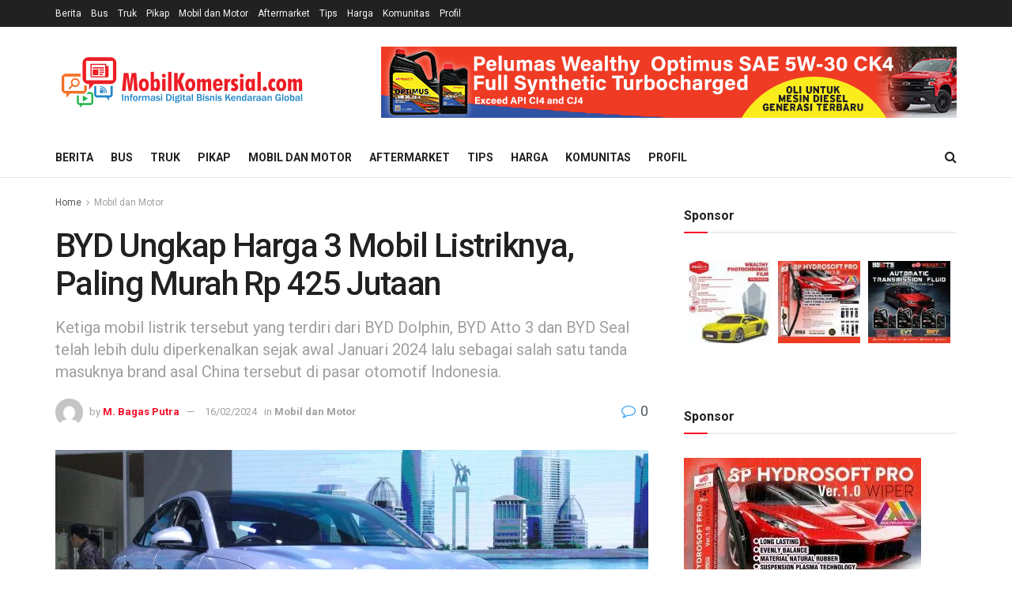

--- FILE ---
content_type: text/html; charset=UTF-8
request_url: https://mobilkomersial.com/2024/02/16/byd-ungkap-harga-3-mobil-listriknya-paling-murah-rp-425-jutaan/
body_size: 22133
content:
<!doctype html>
<!--[if lt IE 7]> <html class="no-js lt-ie9 lt-ie8 lt-ie7" lang="en-US"> <![endif]-->
<!--[if IE 7]>    <html class="no-js lt-ie9 lt-ie8" lang="en-US"> <![endif]-->
<!--[if IE 8]>    <html class="no-js lt-ie9" lang="en-US"> <![endif]-->
<!--[if IE 9]>    <html class="no-js lt-ie10" lang="en-US"> <![endif]-->
<!--[if gt IE 8]><!--> <html class="no-js" lang="en-US"> <!--<![endif]-->
<head>
    <meta http-equiv="Content-Type" content="text/html; charset=UTF-8" />
    <meta name='viewport' content='width=device-width, initial-scale=1, user-scalable=yes' />
    <link rel="profile" href="http://gmpg.org/xfn/11" />
    <link rel="pingback" href="https://mobilkomersial.com/xmlrpc.php" />
    <title>BYD Ungkap Harga 3 Mobil Listriknya, Paling Murah Rp 425 Jutaan &#8211; Mobil Komersial</title>
<meta name='robots' content='max-image-preview:large' />
			<script type="text/javascript">
			  var jnews_ajax_url = '/?ajax-request=jnews'
			</script>
			<script type="text/javascript">;window.jnews=window.jnews||{},window.jnews.library=window.jnews.library||{},window.jnews.library=function(){"use strict";var e=this;e.win=window,e.doc=document,e.noop=function(){},e.globalBody=e.doc.getElementsByTagName("body")[0],e.globalBody=e.globalBody?e.globalBody:e.doc,e.win.jnewsDataStorage=e.win.jnewsDataStorage||{_storage:new WeakMap,put:function(e,t,n){this._storage.has(e)||this._storage.set(e,new Map),this._storage.get(e).set(t,n)},get:function(e,t){return this._storage.get(e).get(t)},has:function(e,t){return this._storage.has(e)&&this._storage.get(e).has(t)},remove:function(e,t){var n=this._storage.get(e).delete(t);return 0===!this._storage.get(e).size&&this._storage.delete(e),n}},e.windowWidth=function(){return e.win.innerWidth||e.docEl.clientWidth||e.globalBody.clientWidth},e.windowHeight=function(){return e.win.innerHeight||e.docEl.clientHeight||e.globalBody.clientHeight},e.requestAnimationFrame=e.win.requestAnimationFrame||e.win.webkitRequestAnimationFrame||e.win.mozRequestAnimationFrame||e.win.msRequestAnimationFrame||window.oRequestAnimationFrame||function(e){return setTimeout(e,1e3/60)},e.cancelAnimationFrame=e.win.cancelAnimationFrame||e.win.webkitCancelAnimationFrame||e.win.webkitCancelRequestAnimationFrame||e.win.mozCancelAnimationFrame||e.win.msCancelRequestAnimationFrame||e.win.oCancelRequestAnimationFrame||function(e){clearTimeout(e)},e.classListSupport="classList"in document.createElement("_"),e.hasClass=e.classListSupport?function(e,t){return e.classList.contains(t)}:function(e,t){return e.className.indexOf(t)>=0},e.addClass=e.classListSupport?function(t,n){e.hasClass(t,n)||t.classList.add(n)}:function(t,n){e.hasClass(t,n)||(t.className+=" "+n)},e.removeClass=e.classListSupport?function(t,n){e.hasClass(t,n)&&t.classList.remove(n)}:function(t,n){e.hasClass(t,n)&&(t.className=t.className.replace(n,""))},e.objKeys=function(e){var t=[];for(var n in e)Object.prototype.hasOwnProperty.call(e,n)&&t.push(n);return t},e.isObjectSame=function(e,t){var n=!0;return JSON.stringify(e)!==JSON.stringify(t)&&(n=!1),n},e.extend=function(){for(var e,t,n,o=arguments[0]||{},i=1,a=arguments.length;i<a;i++)if(null!==(e=arguments[i]))for(t in e)o!==(n=e[t])&&void 0!==n&&(o[t]=n);return o},e.dataStorage=e.win.jnewsDataStorage,e.isVisible=function(e){return 0!==e.offsetWidth&&0!==e.offsetHeight||e.getBoundingClientRect().length},e.getHeight=function(e){return e.offsetHeight||e.clientHeight||e.getBoundingClientRect().height},e.getWidth=function(e){return e.offsetWidth||e.clientWidth||e.getBoundingClientRect().width},e.supportsPassive=!1;try{var t=Object.defineProperty({},"passive",{get:function(){e.supportsPassive=!0}});"createEvent"in e.doc?e.win.addEventListener("test",null,t):"fireEvent"in e.doc&&e.win.attachEvent("test",null)}catch(e){}e.passiveOption=!!e.supportsPassive&&{passive:!0},e.setStorage=function(e,t){e="jnews-"+e;var n={expired:Math.floor(((new Date).getTime()+432e5)/1e3)};t=Object.assign(n,t);localStorage.setItem(e,JSON.stringify(t))},e.getStorage=function(e){e="jnews-"+e;var t=localStorage.getItem(e);return null!==t&&0<t.length?JSON.parse(localStorage.getItem(e)):{}},e.expiredStorage=function(){var t,n="jnews-";for(var o in localStorage)o.indexOf(n)>-1&&"undefined"!==(t=e.getStorage(o.replace(n,""))).expired&&t.expired<Math.floor((new Date).getTime()/1e3)&&localStorage.removeItem(o)},e.addEvents=function(t,n,o){for(var i in n){var a=["touchstart","touchmove"].indexOf(i)>=0&&!o&&e.passiveOption;"createEvent"in e.doc?t.addEventListener(i,n[i],a):"fireEvent"in e.doc&&t.attachEvent("on"+i,n[i])}},e.removeEvents=function(t,n){for(var o in n)"createEvent"in e.doc?t.removeEventListener(o,n[o]):"fireEvent"in e.doc&&t.detachEvent("on"+o,n[o])},e.triggerEvents=function(t,n,o){var i;o=o||{detail:null};return"createEvent"in e.doc?(!(i=e.doc.createEvent("CustomEvent")||new CustomEvent(n)).initCustomEvent||i.initCustomEvent(n,!0,!1,o),void t.dispatchEvent(i)):"fireEvent"in e.doc?((i=e.doc.createEventObject()).eventType=n,void t.fireEvent("on"+i.eventType,i)):void 0},e.getParents=function(t,n){void 0===n&&(n=e.doc);for(var o=[],i=t.parentNode,a=!1;!a;)if(i){var r=i;r.querySelectorAll(n).length?a=!0:(o.push(r),i=r.parentNode)}else o=[],a=!0;return o},e.forEach=function(e,t,n){for(var o=0,i=e.length;o<i;o++)t.call(n,e[o],o)},e.getText=function(e){return e.innerText||e.textContent},e.setText=function(e,t){var n="object"==typeof t?t.innerText||t.textContent:t;e.innerText&&(e.innerText=n),e.textContent&&(e.textContent=n)},e.httpBuildQuery=function(t){return e.objKeys(t).reduce(function t(n){var o=arguments.length>1&&void 0!==arguments[1]?arguments[1]:null;return function(i,a){var r=n[a];a=encodeURIComponent(a);var s=o?"".concat(o,"[").concat(a,"]"):a;return null==r||"function"==typeof r?(i.push("".concat(s,"=")),i):["number","boolean","string"].includes(typeof r)?(i.push("".concat(s,"=").concat(encodeURIComponent(r))),i):(i.push(e.objKeys(r).reduce(t(r,s),[]).join("&")),i)}}(t),[]).join("&")},e.get=function(t,n,o,i){return o="function"==typeof o?o:e.noop,e.ajax("GET",t,n,o,i)},e.post=function(t,n,o,i){return o="function"==typeof o?o:e.noop,e.ajax("POST",t,n,o,i)},e.ajax=function(t,n,o,i,a){var r=new XMLHttpRequest,s=n,c=e.httpBuildQuery(o);if(t=-1!=["GET","POST"].indexOf(t)?t:"GET",r.open(t,s+("GET"==t?"?"+c:""),!0),"POST"==t&&r.setRequestHeader("Content-type","application/x-www-form-urlencoded"),r.setRequestHeader("X-Requested-With","XMLHttpRequest"),r.onreadystatechange=function(){4===r.readyState&&200<=r.status&&300>r.status&&"function"==typeof i&&i.call(void 0,r.response)},void 0!==a&&!a){return{xhr:r,send:function(){r.send("POST"==t?c:null)}}}return r.send("POST"==t?c:null),{xhr:r}},e.scrollTo=function(t,n,o){function i(e,t,n){this.start=this.position(),this.change=e-this.start,this.currentTime=0,this.increment=20,this.duration=void 0===n?500:n,this.callback=t,this.finish=!1,this.animateScroll()}return Math.easeInOutQuad=function(e,t,n,o){return(e/=o/2)<1?n/2*e*e+t:-n/2*(--e*(e-2)-1)+t},i.prototype.stop=function(){this.finish=!0},i.prototype.move=function(t){e.doc.documentElement.scrollTop=t,e.globalBody.parentNode.scrollTop=t,e.globalBody.scrollTop=t},i.prototype.position=function(){return e.doc.documentElement.scrollTop||e.globalBody.parentNode.scrollTop||e.globalBody.scrollTop},i.prototype.animateScroll=function(){this.currentTime+=this.increment;var t=Math.easeInOutQuad(this.currentTime,this.start,this.change,this.duration);this.move(t),this.currentTime<this.duration&&!this.finish?e.requestAnimationFrame.call(e.win,this.animateScroll.bind(this)):this.callback&&"function"==typeof this.callback&&this.callback()},new i(t,n,o)},e.unwrap=function(t){var n,o=t;e.forEach(t,(function(e,t){n?n+=e:n=e})),o.replaceWith(n)},e.performance={start:function(e){performance.mark(e+"Start")},stop:function(e){performance.mark(e+"End"),performance.measure(e,e+"Start",e+"End")}},e.fps=function(){var t=0,n=0,o=0;!function(){var i=t=0,a=0,r=0,s=document.getElementById("fpsTable"),c=function(t){void 0===document.getElementsByTagName("body")[0]?e.requestAnimationFrame.call(e.win,(function(){c(t)})):document.getElementsByTagName("body")[0].appendChild(t)};null===s&&((s=document.createElement("div")).style.position="fixed",s.style.top="120px",s.style.left="10px",s.style.width="100px",s.style.height="20px",s.style.border="1px solid black",s.style.fontSize="11px",s.style.zIndex="100000",s.style.backgroundColor="white",s.id="fpsTable",c(s));var l=function(){o++,n=Date.now(),(a=(o/(r=(n-t)/1e3)).toPrecision(2))!=i&&(i=a,s.innerHTML=i+"fps"),1<r&&(t=n,o=0),e.requestAnimationFrame.call(e.win,l)};l()}()},e.instr=function(e,t){for(var n=0;n<t.length;n++)if(-1!==e.toLowerCase().indexOf(t[n].toLowerCase()))return!0},e.winLoad=function(t,n){function o(o){if("complete"===e.doc.readyState||"interactive"===e.doc.readyState)return!o||n?setTimeout(t,n||1):t(o),1}o()||e.addEvents(e.win,{load:o})},e.docReady=function(t,n){function o(o){if("complete"===e.doc.readyState||"interactive"===e.doc.readyState)return!o||n?setTimeout(t,n||1):t(o),1}o()||e.addEvents(e.doc,{DOMContentLoaded:o})},e.fireOnce=function(){e.docReady((function(){e.assets=e.assets||[],e.assets.length&&(e.boot(),e.load_assets())}),50)},e.boot=function(){e.length&&e.doc.querySelectorAll("style[media]").forEach((function(e){"not all"==e.getAttribute("media")&&e.removeAttribute("media")}))},e.create_js=function(t,n){var o=e.doc.createElement("script");switch(o.setAttribute("src",t),n){case"defer":o.setAttribute("defer",!0);break;case"async":o.setAttribute("async",!0);break;case"deferasync":o.setAttribute("defer",!0),o.setAttribute("async",!0)}e.globalBody.appendChild(o)},e.load_assets=function(){"object"==typeof e.assets&&e.forEach(e.assets.slice(0),(function(t,n){var o="";t.defer&&(o+="defer"),t.async&&(o+="async"),e.create_js(t.url,o);var i=e.assets.indexOf(t);i>-1&&e.assets.splice(i,1)})),e.assets=jnewsoption.au_scripts=window.jnewsads=[]},e.setCookie=function(e,t,n){var o="";if(n){var i=new Date;i.setTime(i.getTime()+24*n*60*60*1e3),o="; expires="+i.toUTCString()}document.cookie=e+"="+(t||"")+o+"; path=/"},e.getCookie=function(e){for(var t=e+"=",n=document.cookie.split(";"),o=0;o<n.length;o++){for(var i=n[o];" "==i.charAt(0);)i=i.substring(1,i.length);if(0==i.indexOf(t))return i.substring(t.length,i.length)}return null},e.eraseCookie=function(e){document.cookie=e+"=; Path=/; Expires=Thu, 01 Jan 1970 00:00:01 GMT;"},e.docReady((function(){e.globalBody=e.globalBody==e.doc?e.doc.getElementsByTagName("body")[0]:e.globalBody,e.globalBody=e.globalBody?e.globalBody:e.doc})),e.winLoad((function(){e.winLoad((function(){var t=!1;if(void 0!==window.jnewsadmin)if(void 0!==window.file_version_checker){var n=e.objKeys(window.file_version_checker);n.length?n.forEach((function(e){t||"10.0.4"===window.file_version_checker[e]||(t=!0)})):t=!0}else t=!0;t&&(window.jnewsHelper.getMessage(),window.jnewsHelper.getNotice())}),2500)}))},window.jnews.library=new window.jnews.library;</script><link rel='dns-prefetch' href='//www.googletagmanager.com' />
<link rel='dns-prefetch' href='//fonts.googleapis.com' />
<link rel='preconnect' href='https://fonts.gstatic.com' />
<link rel="alternate" type="application/rss+xml" title="Mobil Komersial &raquo; Feed" href="https://mobilkomersial.com/feed/" />
<link rel="alternate" type="application/rss+xml" title="Mobil Komersial &raquo; Comments Feed" href="https://mobilkomersial.com/comments/feed/" />
<link rel="alternate" type="application/rss+xml" title="Mobil Komersial &raquo; BYD Ungkap Harga 3 Mobil Listriknya, Paling Murah Rp 425 Jutaan Comments Feed" href="https://mobilkomersial.com/2024/02/16/byd-ungkap-harga-3-mobil-listriknya-paling-murah-rp-425-jutaan/feed/" />
<script type="text/javascript">
window._wpemojiSettings = {"baseUrl":"https:\/\/s.w.org\/images\/core\/emoji\/14.0.0\/72x72\/","ext":".png","svgUrl":"https:\/\/s.w.org\/images\/core\/emoji\/14.0.0\/svg\/","svgExt":".svg","source":{"concatemoji":"https:\/\/mobilkomersial.com\/wp-includes\/js\/wp-emoji-release.min.js?ver=6.2.8"}};
/*! This file is auto-generated */
!function(e,a,t){var n,r,o,i=a.createElement("canvas"),p=i.getContext&&i.getContext("2d");function s(e,t){p.clearRect(0,0,i.width,i.height),p.fillText(e,0,0);e=i.toDataURL();return p.clearRect(0,0,i.width,i.height),p.fillText(t,0,0),e===i.toDataURL()}function c(e){var t=a.createElement("script");t.src=e,t.defer=t.type="text/javascript",a.getElementsByTagName("head")[0].appendChild(t)}for(o=Array("flag","emoji"),t.supports={everything:!0,everythingExceptFlag:!0},r=0;r<o.length;r++)t.supports[o[r]]=function(e){if(p&&p.fillText)switch(p.textBaseline="top",p.font="600 32px Arial",e){case"flag":return s("\ud83c\udff3\ufe0f\u200d\u26a7\ufe0f","\ud83c\udff3\ufe0f\u200b\u26a7\ufe0f")?!1:!s("\ud83c\uddfa\ud83c\uddf3","\ud83c\uddfa\u200b\ud83c\uddf3")&&!s("\ud83c\udff4\udb40\udc67\udb40\udc62\udb40\udc65\udb40\udc6e\udb40\udc67\udb40\udc7f","\ud83c\udff4\u200b\udb40\udc67\u200b\udb40\udc62\u200b\udb40\udc65\u200b\udb40\udc6e\u200b\udb40\udc67\u200b\udb40\udc7f");case"emoji":return!s("\ud83e\udef1\ud83c\udffb\u200d\ud83e\udef2\ud83c\udfff","\ud83e\udef1\ud83c\udffb\u200b\ud83e\udef2\ud83c\udfff")}return!1}(o[r]),t.supports.everything=t.supports.everything&&t.supports[o[r]],"flag"!==o[r]&&(t.supports.everythingExceptFlag=t.supports.everythingExceptFlag&&t.supports[o[r]]);t.supports.everythingExceptFlag=t.supports.everythingExceptFlag&&!t.supports.flag,t.DOMReady=!1,t.readyCallback=function(){t.DOMReady=!0},t.supports.everything||(n=function(){t.readyCallback()},a.addEventListener?(a.addEventListener("DOMContentLoaded",n,!1),e.addEventListener("load",n,!1)):(e.attachEvent("onload",n),a.attachEvent("onreadystatechange",function(){"complete"===a.readyState&&t.readyCallback()})),(e=t.source||{}).concatemoji?c(e.concatemoji):e.wpemoji&&e.twemoji&&(c(e.twemoji),c(e.wpemoji)))}(window,document,window._wpemojiSettings);
</script>
<style type="text/css">
img.wp-smiley,
img.emoji {
	display: inline !important;
	border: none !important;
	box-shadow: none !important;
	height: 1em !important;
	width: 1em !important;
	margin: 0 0.07em !important;
	vertical-align: -0.1em !important;
	background: none !important;
	padding: 0 !important;
}
</style>
	<link rel='stylesheet' id='wp-block-library-css' href='https://mobilkomersial.com/wp-includes/css/dist/block-library/style.min.css?ver=6.2.8' type='text/css' media='all' />
<link rel='stylesheet' id='classic-theme-styles-css' href='https://mobilkomersial.com/wp-includes/css/classic-themes.min.css?ver=6.2.8' type='text/css' media='all' />
<style id='global-styles-inline-css' type='text/css'>
body{--wp--preset--color--black: #000000;--wp--preset--color--cyan-bluish-gray: #abb8c3;--wp--preset--color--white: #ffffff;--wp--preset--color--pale-pink: #f78da7;--wp--preset--color--vivid-red: #cf2e2e;--wp--preset--color--luminous-vivid-orange: #ff6900;--wp--preset--color--luminous-vivid-amber: #fcb900;--wp--preset--color--light-green-cyan: #7bdcb5;--wp--preset--color--vivid-green-cyan: #00d084;--wp--preset--color--pale-cyan-blue: #8ed1fc;--wp--preset--color--vivid-cyan-blue: #0693e3;--wp--preset--color--vivid-purple: #9b51e0;--wp--preset--gradient--vivid-cyan-blue-to-vivid-purple: linear-gradient(135deg,rgba(6,147,227,1) 0%,rgb(155,81,224) 100%);--wp--preset--gradient--light-green-cyan-to-vivid-green-cyan: linear-gradient(135deg,rgb(122,220,180) 0%,rgb(0,208,130) 100%);--wp--preset--gradient--luminous-vivid-amber-to-luminous-vivid-orange: linear-gradient(135deg,rgba(252,185,0,1) 0%,rgba(255,105,0,1) 100%);--wp--preset--gradient--luminous-vivid-orange-to-vivid-red: linear-gradient(135deg,rgba(255,105,0,1) 0%,rgb(207,46,46) 100%);--wp--preset--gradient--very-light-gray-to-cyan-bluish-gray: linear-gradient(135deg,rgb(238,238,238) 0%,rgb(169,184,195) 100%);--wp--preset--gradient--cool-to-warm-spectrum: linear-gradient(135deg,rgb(74,234,220) 0%,rgb(151,120,209) 20%,rgb(207,42,186) 40%,rgb(238,44,130) 60%,rgb(251,105,98) 80%,rgb(254,248,76) 100%);--wp--preset--gradient--blush-light-purple: linear-gradient(135deg,rgb(255,206,236) 0%,rgb(152,150,240) 100%);--wp--preset--gradient--blush-bordeaux: linear-gradient(135deg,rgb(254,205,165) 0%,rgb(254,45,45) 50%,rgb(107,0,62) 100%);--wp--preset--gradient--luminous-dusk: linear-gradient(135deg,rgb(255,203,112) 0%,rgb(199,81,192) 50%,rgb(65,88,208) 100%);--wp--preset--gradient--pale-ocean: linear-gradient(135deg,rgb(255,245,203) 0%,rgb(182,227,212) 50%,rgb(51,167,181) 100%);--wp--preset--gradient--electric-grass: linear-gradient(135deg,rgb(202,248,128) 0%,rgb(113,206,126) 100%);--wp--preset--gradient--midnight: linear-gradient(135deg,rgb(2,3,129) 0%,rgb(40,116,252) 100%);--wp--preset--duotone--dark-grayscale: url('#wp-duotone-dark-grayscale');--wp--preset--duotone--grayscale: url('#wp-duotone-grayscale');--wp--preset--duotone--purple-yellow: url('#wp-duotone-purple-yellow');--wp--preset--duotone--blue-red: url('#wp-duotone-blue-red');--wp--preset--duotone--midnight: url('#wp-duotone-midnight');--wp--preset--duotone--magenta-yellow: url('#wp-duotone-magenta-yellow');--wp--preset--duotone--purple-green: url('#wp-duotone-purple-green');--wp--preset--duotone--blue-orange: url('#wp-duotone-blue-orange');--wp--preset--font-size--small: 13px;--wp--preset--font-size--medium: 20px;--wp--preset--font-size--large: 36px;--wp--preset--font-size--x-large: 42px;--wp--preset--spacing--20: 0.44rem;--wp--preset--spacing--30: 0.67rem;--wp--preset--spacing--40: 1rem;--wp--preset--spacing--50: 1.5rem;--wp--preset--spacing--60: 2.25rem;--wp--preset--spacing--70: 3.38rem;--wp--preset--spacing--80: 5.06rem;--wp--preset--shadow--natural: 6px 6px 9px rgba(0, 0, 0, 0.2);--wp--preset--shadow--deep: 12px 12px 50px rgba(0, 0, 0, 0.4);--wp--preset--shadow--sharp: 6px 6px 0px rgba(0, 0, 0, 0.2);--wp--preset--shadow--outlined: 6px 6px 0px -3px rgba(255, 255, 255, 1), 6px 6px rgba(0, 0, 0, 1);--wp--preset--shadow--crisp: 6px 6px 0px rgba(0, 0, 0, 1);}:where(.is-layout-flex){gap: 0.5em;}body .is-layout-flow > .alignleft{float: left;margin-inline-start: 0;margin-inline-end: 2em;}body .is-layout-flow > .alignright{float: right;margin-inline-start: 2em;margin-inline-end: 0;}body .is-layout-flow > .aligncenter{margin-left: auto !important;margin-right: auto !important;}body .is-layout-constrained > .alignleft{float: left;margin-inline-start: 0;margin-inline-end: 2em;}body .is-layout-constrained > .alignright{float: right;margin-inline-start: 2em;margin-inline-end: 0;}body .is-layout-constrained > .aligncenter{margin-left: auto !important;margin-right: auto !important;}body .is-layout-constrained > :where(:not(.alignleft):not(.alignright):not(.alignfull)){max-width: var(--wp--style--global--content-size);margin-left: auto !important;margin-right: auto !important;}body .is-layout-constrained > .alignwide{max-width: var(--wp--style--global--wide-size);}body .is-layout-flex{display: flex;}body .is-layout-flex{flex-wrap: wrap;align-items: center;}body .is-layout-flex > *{margin: 0;}:where(.wp-block-columns.is-layout-flex){gap: 2em;}.has-black-color{color: var(--wp--preset--color--black) !important;}.has-cyan-bluish-gray-color{color: var(--wp--preset--color--cyan-bluish-gray) !important;}.has-white-color{color: var(--wp--preset--color--white) !important;}.has-pale-pink-color{color: var(--wp--preset--color--pale-pink) !important;}.has-vivid-red-color{color: var(--wp--preset--color--vivid-red) !important;}.has-luminous-vivid-orange-color{color: var(--wp--preset--color--luminous-vivid-orange) !important;}.has-luminous-vivid-amber-color{color: var(--wp--preset--color--luminous-vivid-amber) !important;}.has-light-green-cyan-color{color: var(--wp--preset--color--light-green-cyan) !important;}.has-vivid-green-cyan-color{color: var(--wp--preset--color--vivid-green-cyan) !important;}.has-pale-cyan-blue-color{color: var(--wp--preset--color--pale-cyan-blue) !important;}.has-vivid-cyan-blue-color{color: var(--wp--preset--color--vivid-cyan-blue) !important;}.has-vivid-purple-color{color: var(--wp--preset--color--vivid-purple) !important;}.has-black-background-color{background-color: var(--wp--preset--color--black) !important;}.has-cyan-bluish-gray-background-color{background-color: var(--wp--preset--color--cyan-bluish-gray) !important;}.has-white-background-color{background-color: var(--wp--preset--color--white) !important;}.has-pale-pink-background-color{background-color: var(--wp--preset--color--pale-pink) !important;}.has-vivid-red-background-color{background-color: var(--wp--preset--color--vivid-red) !important;}.has-luminous-vivid-orange-background-color{background-color: var(--wp--preset--color--luminous-vivid-orange) !important;}.has-luminous-vivid-amber-background-color{background-color: var(--wp--preset--color--luminous-vivid-amber) !important;}.has-light-green-cyan-background-color{background-color: var(--wp--preset--color--light-green-cyan) !important;}.has-vivid-green-cyan-background-color{background-color: var(--wp--preset--color--vivid-green-cyan) !important;}.has-pale-cyan-blue-background-color{background-color: var(--wp--preset--color--pale-cyan-blue) !important;}.has-vivid-cyan-blue-background-color{background-color: var(--wp--preset--color--vivid-cyan-blue) !important;}.has-vivid-purple-background-color{background-color: var(--wp--preset--color--vivid-purple) !important;}.has-black-border-color{border-color: var(--wp--preset--color--black) !important;}.has-cyan-bluish-gray-border-color{border-color: var(--wp--preset--color--cyan-bluish-gray) !important;}.has-white-border-color{border-color: var(--wp--preset--color--white) !important;}.has-pale-pink-border-color{border-color: var(--wp--preset--color--pale-pink) !important;}.has-vivid-red-border-color{border-color: var(--wp--preset--color--vivid-red) !important;}.has-luminous-vivid-orange-border-color{border-color: var(--wp--preset--color--luminous-vivid-orange) !important;}.has-luminous-vivid-amber-border-color{border-color: var(--wp--preset--color--luminous-vivid-amber) !important;}.has-light-green-cyan-border-color{border-color: var(--wp--preset--color--light-green-cyan) !important;}.has-vivid-green-cyan-border-color{border-color: var(--wp--preset--color--vivid-green-cyan) !important;}.has-pale-cyan-blue-border-color{border-color: var(--wp--preset--color--pale-cyan-blue) !important;}.has-vivid-cyan-blue-border-color{border-color: var(--wp--preset--color--vivid-cyan-blue) !important;}.has-vivid-purple-border-color{border-color: var(--wp--preset--color--vivid-purple) !important;}.has-vivid-cyan-blue-to-vivid-purple-gradient-background{background: var(--wp--preset--gradient--vivid-cyan-blue-to-vivid-purple) !important;}.has-light-green-cyan-to-vivid-green-cyan-gradient-background{background: var(--wp--preset--gradient--light-green-cyan-to-vivid-green-cyan) !important;}.has-luminous-vivid-amber-to-luminous-vivid-orange-gradient-background{background: var(--wp--preset--gradient--luminous-vivid-amber-to-luminous-vivid-orange) !important;}.has-luminous-vivid-orange-to-vivid-red-gradient-background{background: var(--wp--preset--gradient--luminous-vivid-orange-to-vivid-red) !important;}.has-very-light-gray-to-cyan-bluish-gray-gradient-background{background: var(--wp--preset--gradient--very-light-gray-to-cyan-bluish-gray) !important;}.has-cool-to-warm-spectrum-gradient-background{background: var(--wp--preset--gradient--cool-to-warm-spectrum) !important;}.has-blush-light-purple-gradient-background{background: var(--wp--preset--gradient--blush-light-purple) !important;}.has-blush-bordeaux-gradient-background{background: var(--wp--preset--gradient--blush-bordeaux) !important;}.has-luminous-dusk-gradient-background{background: var(--wp--preset--gradient--luminous-dusk) !important;}.has-pale-ocean-gradient-background{background: var(--wp--preset--gradient--pale-ocean) !important;}.has-electric-grass-gradient-background{background: var(--wp--preset--gradient--electric-grass) !important;}.has-midnight-gradient-background{background: var(--wp--preset--gradient--midnight) !important;}.has-small-font-size{font-size: var(--wp--preset--font-size--small) !important;}.has-medium-font-size{font-size: var(--wp--preset--font-size--medium) !important;}.has-large-font-size{font-size: var(--wp--preset--font-size--large) !important;}.has-x-large-font-size{font-size: var(--wp--preset--font-size--x-large) !important;}
.wp-block-navigation a:where(:not(.wp-element-button)){color: inherit;}
:where(.wp-block-columns.is-layout-flex){gap: 2em;}
.wp-block-pullquote{font-size: 1.5em;line-height: 1.6;}
</style>
<link rel='stylesheet' id='wordpress-popular-posts-css-css' href='https://mobilkomersial.com/wp-content/plugins/wordpress-popular-posts/assets/css/wpp.css?ver=6.3.3' type='text/css' media='all' />
<link rel='stylesheet' id='elementor-frontend-css' href='https://mobilkomersial.com/wp-content/plugins/elementor/assets/css/frontend-lite.min.css?ver=3.10.1' type='text/css' media='all' />
<link rel='stylesheet' id='jeg_customizer_font-css' href='//fonts.googleapis.com/css?family=Roboto%3Aregular%2C500%2C700%2C500%2Cregular&#038;display=swap&#038;ver=1.3.0' type='text/css' media='all' />
<link rel='stylesheet' id='font-awesome-css' href='https://mobilkomersial.com/wp-content/plugins/elementor/assets/lib/font-awesome/css/font-awesome.min.css?ver=4.7.0' type='text/css' media='all' />
<link rel='stylesheet' id='jnews-frontend-css' href='https://mobilkomersial.com/wp-content/themes/jnews/assets/dist/frontend.min.css?ver=11.6.15' type='text/css' media='all' />
<link rel='stylesheet' id='jnews-elementor-css' href='https://mobilkomersial.com/wp-content/themes/jnews/assets/css/elementor-frontend.css?ver=11.6.15' type='text/css' media='all' />
<link rel='stylesheet' id='jnews-style-css' href='https://mobilkomersial.com/wp-content/themes/jnews/style.css?ver=11.6.15' type='text/css' media='all' />
<link rel='stylesheet' id='jnews-darkmode-css' href='https://mobilkomersial.com/wp-content/themes/jnews/assets/css/darkmode.css?ver=11.6.15' type='text/css' media='all' />
<link rel='stylesheet' id='jnews-select-share-css' href='https://mobilkomersial.com/wp-content/plugins/jnews-social-share/assets/css/plugin.css' type='text/css' media='all' />
<script type='application/json' id='wpp-json'>
{"sampling_active":0,"sampling_rate":100,"ajax_url":"https:\/\/mobilkomersial.com\/wp-json\/wordpress-popular-posts\/v1\/popular-posts","api_url":"https:\/\/mobilkomersial.com\/wp-json\/wordpress-popular-posts","ID":15633,"token":"7c856c2ab3","lang":0,"debug":0}
</script>
<script type='text/javascript' src='https://mobilkomersial.com/wp-content/plugins/wordpress-popular-posts/assets/js/wpp.min.js?ver=6.3.3' id='wpp-js-js'></script>
<script type='text/javascript' src='https://mobilkomersial.com/wp-includes/js/jquery/jquery.min.js?ver=3.6.4' id='jquery-core-js'></script>
<script type='text/javascript' src='https://mobilkomersial.com/wp-includes/js/jquery/jquery-migrate.min.js?ver=3.4.0' id='jquery-migrate-js'></script>

<!-- Google tag (gtag.js) snippet added by Site Kit -->
<!-- Google Analytics snippet added by Site Kit -->
<script type='text/javascript' src='https://www.googletagmanager.com/gtag/js?id=GT-TQKCSGW9' id='google_gtagjs-js' async></script>
<script type='text/javascript' id='google_gtagjs-js-after'>
window.dataLayer = window.dataLayer || [];function gtag(){dataLayer.push(arguments);}
gtag("set","linker",{"domains":["mobilkomersial.com"]});
gtag("js", new Date());
gtag("set", "developer_id.dZTNiMT", true);
gtag("config", "GT-TQKCSGW9");
 window._googlesitekit = window._googlesitekit || {}; window._googlesitekit.throttledEvents = []; window._googlesitekit.gtagEvent = (name, data) => { var key = JSON.stringify( { name, data } ); if ( !! window._googlesitekit.throttledEvents[ key ] ) { return; } window._googlesitekit.throttledEvents[ key ] = true; setTimeout( () => { delete window._googlesitekit.throttledEvents[ key ]; }, 5 ); gtag( "event", name, { ...data, event_source: "site-kit" } ); }; 
</script>
<link rel="https://api.w.org/" href="https://mobilkomersial.com/wp-json/" /><link rel="alternate" type="application/json" href="https://mobilkomersial.com/wp-json/wp/v2/posts/15633" /><link rel="EditURI" type="application/rsd+xml" title="RSD" href="https://mobilkomersial.com/xmlrpc.php?rsd" />
<link rel="wlwmanifest" type="application/wlwmanifest+xml" href="https://mobilkomersial.com/wp-includes/wlwmanifest.xml" />
<meta name="generator" content="WordPress 6.2.8" />
<link rel="canonical" href="https://mobilkomersial.com/2024/02/16/byd-ungkap-harga-3-mobil-listriknya-paling-murah-rp-425-jutaan/" />
<link rel='shortlink' href='https://mobilkomersial.com/?p=15633' />
<link rel="alternate" type="application/json+oembed" href="https://mobilkomersial.com/wp-json/oembed/1.0/embed?url=https%3A%2F%2Fmobilkomersial.com%2F2024%2F02%2F16%2Fbyd-ungkap-harga-3-mobil-listriknya-paling-murah-rp-425-jutaan%2F" />
<link rel="alternate" type="text/xml+oembed" href="https://mobilkomersial.com/wp-json/oembed/1.0/embed?url=https%3A%2F%2Fmobilkomersial.com%2F2024%2F02%2F16%2Fbyd-ungkap-harga-3-mobil-listriknya-paling-murah-rp-425-jutaan%2F&#038;format=xml" />
<meta name="generator" content="Site Kit by Google 1.159.0" />            <style id="wpp-loading-animation-styles">@-webkit-keyframes bgslide{from{background-position-x:0}to{background-position-x:-200%}}@keyframes bgslide{from{background-position-x:0}to{background-position-x:-200%}}.wpp-widget-placeholder,.wpp-widget-block-placeholder,.wpp-shortcode-placeholder{margin:0 auto;width:60px;height:3px;background:#dd3737;background:linear-gradient(90deg,#dd3737 0%,#571313 10%,#dd3737 100%);background-size:200% auto;border-radius:3px;-webkit-animation:bgslide 1s infinite linear;animation:bgslide 1s infinite linear}</style>
            <meta name="google-site-verification" content="yscyvGqUwevJx2jxB8hAsuysa9mECz1ihMJS14eD7C8"><style type="text/css" id="filter-everything-inline-css">.wpc-orderby-select{width:100%}.wpc-filters-open-button-container{display:none}.wpc-debug-message{padding:16px;font-size:14px;border:1px dashed #ccc;margin-bottom:20px}.wpc-debug-title{visibility:hidden}.wpc-button-inner,.wpc-chip-content{display:flex;align-items:center}.wpc-icon-html-wrapper{position:relative;margin-right:10px;top:2px}.wpc-icon-html-wrapper span{display:block;height:1px;width:18px;border-radius:3px;background:#2c2d33;margin-bottom:4px;position:relative}span.wpc-icon-line-1:after,span.wpc-icon-line-2:after,span.wpc-icon-line-3:after{content:"";display:block;width:3px;height:3px;border:1px solid #2c2d33;background-color:#fff;position:absolute;top:-2px;box-sizing:content-box}span.wpc-icon-line-3:after{border-radius:50%;left:2px}span.wpc-icon-line-1:after{border-radius:50%;left:5px}span.wpc-icon-line-2:after{border-radius:50%;left:12px}body .wpc-filters-open-button-container a.wpc-filters-open-widget,body .wpc-filters-open-button-container a.wpc-open-close-filters-button{display:inline-block;text-align:left;border:1px solid #2c2d33;border-radius:2px;line-height:1.5;padding:7px 12px;background-color:transparent;color:#2c2d33;box-sizing:border-box;text-decoration:none!important;font-weight:400;transition:none;position:relative}@media screen and (max-width:768px){.wpc_show_bottom_widget .wpc-filters-open-button-container,.wpc_show_open_close_button .wpc-filters-open-button-container{display:block}.wpc_show_bottom_widget .wpc-filters-open-button-container{margin-top:1em;margin-bottom:1em}}</style>
<script type='application/ld+json'>{"@context":"http:\/\/schema.org","@type":"Organization","@id":"https:\/\/mobilkomersial.com\/#organization","url":"https:\/\/mobilkomersial.com\/","name":"","logo":{"@type":"ImageObject","url":""},"sameAs":["http:\/\/twitter.com","http:\/\/youtube.com"]}</script>
<script type='application/ld+json'>{"@context":"http:\/\/schema.org","@type":"WebSite","@id":"https:\/\/mobilkomersial.com\/#website","url":"https:\/\/mobilkomersial.com\/","name":"","potentialAction":{"@type":"SearchAction","target":"https:\/\/mobilkomersial.com\/?s={search_term_string}","query-input":"required name=search_term_string"}}</script>
<link rel="icon" href="https://mobilkomersial.com/wp-content/uploads/2023/01/ico.png" sizes="32x32" />
<link rel="icon" href="https://mobilkomersial.com/wp-content/uploads/2023/01/ico.png" sizes="192x192" />
<link rel="apple-touch-icon" href="https://mobilkomersial.com/wp-content/uploads/2023/01/ico.png" />
<meta name="msapplication-TileImage" content="https://mobilkomersial.com/wp-content/uploads/2023/01/ico.png" />
<style id="jeg_dynamic_css" type="text/css" data-type="jeg_custom-css">.jeg_header .jeg_bottombar, .jeg_header .jeg_bottombar.jeg_navbar_dark, .jeg_bottombar.jeg_navbar_boxed .jeg_nav_row, .jeg_bottombar.jeg_navbar_dark.jeg_navbar_boxed .jeg_nav_row { border-top-width : 0px; } .jeg_header .socials_widget > a > i.fa:before { color : #f5f5f5; } .jeg_header .socials_widget.nobg > a > i > span.jeg-icon svg { fill : #f5f5f5; } .jeg_header .socials_widget.nobg > a > span.jeg-icon svg { fill : #f5f5f5; } .jeg_header .socials_widget > a > span.jeg-icon svg { fill : #f5f5f5; } .jeg_header .socials_widget > a > i > span.jeg-icon svg { fill : #f5f5f5; } body,input,textarea,select,.chosen-container-single .chosen-single,.btn,.button { font-family: Roboto,Helvetica,Arial,sans-serif; } .jeg_post_title, .entry-header .jeg_post_title, .jeg_single_tpl_2 .entry-header .jeg_post_title, .jeg_single_tpl_3 .entry-header .jeg_post_title, .jeg_single_tpl_6 .entry-header .jeg_post_title, .jeg_content .jeg_custom_title_wrapper .jeg_post_title { font-family: Roboto,Helvetica,Arial,sans-serif;font-weight : 500; font-style : normal;  } .jeg_post_excerpt p, .content-inner p { font-family: Roboto,Helvetica,Arial,sans-serif;font-weight : 400; font-style : normal;  } </style><style type="text/css">
					.no_thumbnail .jeg_thumb,
					.thumbnail-container.no_thumbnail {
					    display: none !important;
					}
					.jeg_search_result .jeg_pl_xs_3.no_thumbnail .jeg_postblock_content,
					.jeg_sidefeed .jeg_pl_xs_3.no_thumbnail .jeg_postblock_content,
					.jeg_pl_sm.no_thumbnail .jeg_postblock_content {
					    margin-left: 0;
					}
					.jeg_postblock_11 .no_thumbnail .jeg_postblock_content,
					.jeg_postblock_12 .no_thumbnail .jeg_postblock_content,
					.jeg_postblock_12.jeg_col_3o3 .no_thumbnail .jeg_postblock_content  {
					    margin-top: 0;
					}
					.jeg_postblock_15 .jeg_pl_md_box.no_thumbnail .jeg_postblock_content,
					.jeg_postblock_19 .jeg_pl_md_box.no_thumbnail .jeg_postblock_content,
					.jeg_postblock_24 .jeg_pl_md_box.no_thumbnail .jeg_postblock_content,
					.jeg_sidefeed .jeg_pl_md_box .jeg_postblock_content {
					    position: relative;
					}
					.jeg_postblock_carousel_2 .no_thumbnail .jeg_post_title a,
					.jeg_postblock_carousel_2 .no_thumbnail .jeg_post_title a:hover,
					.jeg_postblock_carousel_2 .no_thumbnail .jeg_post_meta .fa {
					    color: #212121 !important;
					} 
					.jnews-dark-mode .jeg_postblock_carousel_2 .no_thumbnail .jeg_post_title a,
					.jnews-dark-mode .jeg_postblock_carousel_2 .no_thumbnail .jeg_post_title a:hover,
					.jnews-dark-mode .jeg_postblock_carousel_2 .no_thumbnail .jeg_post_meta .fa {
					    color: #fff !important;
					} 
				</style></head>
<body class="post-template-default single single-post postid-15633 single-format-standard wp-embed-responsive jeg_toggle_light jeg_single_tpl_1 jnews jsc_normal elementor-default elementor-kit-7">

    
    
    <div class="jeg_ad jeg_ad_top jnews_header_top_ads">
        <div class='ads-wrapper  '></div>    </div>

    <!-- The Main Wrapper
    ============================================= -->
    <div class="jeg_viewport">

        
        <div class="jeg_header_wrapper">
            <div class="jeg_header_instagram_wrapper">
    </div>

<!-- HEADER -->
<div class="jeg_header normal">
    <div class="jeg_topbar jeg_container jeg_navbar_wrapper dark">
    <div class="container">
        <div class="jeg_nav_row">
            
                <div class="jeg_nav_col jeg_nav_left  jeg_nav_grow">
                    <div class="item_wrap jeg_nav_alignleft">
                        <div class="jeg_nav_item">
	<ul class="jeg_menu jeg_top_menu"><li id="menu-item-6063" class="menu-item menu-item-type-taxonomy menu-item-object-category menu-item-6063"><a href="https://mobilkomersial.com/category/berita/">Berita</a></li>
<li id="menu-item-6064" class="menu-item menu-item-type-taxonomy menu-item-object-category menu-item-6064"><a href="https://mobilkomersial.com/category/bus/">Bus</a></li>
<li id="menu-item-6066" class="menu-item menu-item-type-taxonomy menu-item-object-category menu-item-6066"><a href="https://mobilkomersial.com/category/truk/">Truk</a></li>
<li id="menu-item-6070" class="menu-item menu-item-type-taxonomy menu-item-object-category menu-item-6070"><a href="https://mobilkomersial.com/category/pikap/">Pikap</a></li>
<li id="menu-item-6065" class="menu-item menu-item-type-taxonomy menu-item-object-category current-post-ancestor current-menu-parent current-post-parent menu-item-6065"><a href="https://mobilkomersial.com/category/mobil-dan-motor/">Mobil dan Motor</a></li>
<li id="menu-item-6067" class="menu-item menu-item-type-taxonomy menu-item-object-category menu-item-6067"><a href="https://mobilkomersial.com/category/aftermarket/">Aftermarket</a></li>
<li id="menu-item-6068" class="menu-item menu-item-type-taxonomy menu-item-object-category menu-item-6068"><a href="https://mobilkomersial.com/category/tips/">Tips</a></li>
<li id="menu-item-6071" class="menu-item menu-item-type-taxonomy menu-item-object-category menu-item-6071"><a href="https://mobilkomersial.com/category/harga/">Harga</a></li>
<li id="menu-item-6069" class="menu-item menu-item-type-taxonomy menu-item-object-category menu-item-6069"><a href="https://mobilkomersial.com/category/komunitas/">Komunitas</a></li>
<li id="menu-item-6072" class="menu-item menu-item-type-taxonomy menu-item-object-category menu-item-6072"><a href="https://mobilkomersial.com/category/profil/">Profil</a></li>
</ul></div>                    </div>
                </div>

                
                <div class="jeg_nav_col jeg_nav_center  jeg_nav_normal">
                    <div class="item_wrap jeg_nav_aligncenter">
                                            </div>
                </div>

                
                <div class="jeg_nav_col jeg_nav_right  jeg_nav_normal">
                    <div class="item_wrap jeg_nav_alignright">
                                            </div>
                </div>

                        </div>
    </div>
</div><!-- /.jeg_container --><div class="jeg_midbar jeg_container jeg_navbar_wrapper normal">
    <div class="container">
        <div class="jeg_nav_row">
            
                <div class="jeg_nav_col jeg_nav_left jeg_nav_normal">
                    <div class="item_wrap jeg_nav_alignleft">
                        <div class="jeg_nav_item jeg_logo jeg_desktop_logo">
			<div class="site-title">
			<a href="https://mobilkomersial.com/" aria-label="Visit Homepage" style="padding: 0 0 0 0;">
				<img class='jeg_logo_img' src="https://mobilkomersial.com/wp-content/uploads/2023/01/logo-Mobilkomersial.com_.png"  alt="Mobil Komersial"data-light-src="https://mobilkomersial.com/wp-content/uploads/2023/01/logo-Mobilkomersial.com_.png" data-light-srcset="https://mobilkomersial.com/wp-content/uploads/2023/01/logo-Mobilkomersial.com_.png 1x,  2x" data-dark-src="https://mobilkomersial.com/wp-content/uploads/2023/01/logo-Mobilkomersial.com_.png" data-dark-srcset="https://mobilkomersial.com/wp-content/uploads/2023/01/logo-Mobilkomersial.com_.png 1x,  2x"width="320" height="75">			</a>
		</div>
	</div>
                    </div>
                </div>

                
                <div class="jeg_nav_col jeg_nav_center jeg_nav_normal">
                    <div class="item_wrap jeg_nav_aligncenter">
                                            </div>
                </div>

                
                <div class="jeg_nav_col jeg_nav_right jeg_nav_grow">
                    <div class="item_wrap jeg_nav_alignright">
                        <div class="jeg_nav_item jeg_ad jeg_ad_top jnews_header_ads">
    <div class='ads-wrapper  '><a href='https://wealthy.id' aria-label="Visit advertisement link" rel="noopener" class='adlink ads_image '>
                                    <img width="728" height="90" src='https://mobilkomersial.com/wp-content/themes/jnews/assets/img/jeg-empty.png' class='lazyload' data-src='https://mobilkomersial.com/wp-content/uploads/2025/09/iklan-web-mobkom-optimus-5w-30-rev-SUV.jpg' alt='Advertisement' data-pin-no-hover="true">
                                </a></div></div>                    </div>
                </div>

                        </div>
    </div>
</div><div class="jeg_bottombar jeg_navbar jeg_container jeg_navbar_wrapper jeg_navbar_normal jeg_navbar_normal">
    <div class="container">
        <div class="jeg_nav_row">
            
                <div class="jeg_nav_col jeg_nav_left jeg_nav_grow">
                    <div class="item_wrap jeg_nav_alignleft">
                        <div class="jeg_nav_item jeg_main_menu_wrapper">
<div class="jeg_mainmenu_wrap"><ul class="jeg_menu jeg_main_menu jeg_menu_style_1" data-animation="animate"><li class="menu-item menu-item-type-taxonomy menu-item-object-category menu-item-6063 bgnav" data-item-row="default" ><a href="https://mobilkomersial.com/category/berita/">Berita</a></li>
<li class="menu-item menu-item-type-taxonomy menu-item-object-category menu-item-6064 bgnav" data-item-row="default" ><a href="https://mobilkomersial.com/category/bus/">Bus</a></li>
<li class="menu-item menu-item-type-taxonomy menu-item-object-category menu-item-6066 bgnav" data-item-row="default" ><a href="https://mobilkomersial.com/category/truk/">Truk</a></li>
<li class="menu-item menu-item-type-taxonomy menu-item-object-category menu-item-6070 bgnav" data-item-row="default" ><a href="https://mobilkomersial.com/category/pikap/">Pikap</a></li>
<li class="menu-item menu-item-type-taxonomy menu-item-object-category current-post-ancestor current-menu-parent current-post-parent menu-item-6065 bgnav" data-item-row="default" ><a href="https://mobilkomersial.com/category/mobil-dan-motor/">Mobil dan Motor</a></li>
<li class="menu-item menu-item-type-taxonomy menu-item-object-category menu-item-6067 bgnav" data-item-row="default" ><a href="https://mobilkomersial.com/category/aftermarket/">Aftermarket</a></li>
<li class="menu-item menu-item-type-taxonomy menu-item-object-category menu-item-6068 bgnav" data-item-row="default" ><a href="https://mobilkomersial.com/category/tips/">Tips</a></li>
<li class="menu-item menu-item-type-taxonomy menu-item-object-category menu-item-6071 bgnav" data-item-row="default" ><a href="https://mobilkomersial.com/category/harga/">Harga</a></li>
<li class="menu-item menu-item-type-taxonomy menu-item-object-category menu-item-6069 bgnav" data-item-row="default" ><a href="https://mobilkomersial.com/category/komunitas/">Komunitas</a></li>
<li class="menu-item menu-item-type-taxonomy menu-item-object-category menu-item-6072 bgnav" data-item-row="default" ><a href="https://mobilkomersial.com/category/profil/">Profil</a></li>
</ul></div></div>
                    </div>
                </div>

                
                <div class="jeg_nav_col jeg_nav_center jeg_nav_normal">
                    <div class="item_wrap jeg_nav_aligncenter">
                                            </div>
                </div>

                
                <div class="jeg_nav_col jeg_nav_right jeg_nav_normal">
                    <div class="item_wrap jeg_nav_alignright">
                        <!-- Search Icon -->
<div class="jeg_nav_item jeg_search_wrapper search_icon jeg_search_popup_expand">
    <a href="#" class="jeg_search_toggle" aria-label="Search Button"><i class="fa fa-search"></i></a>
    <form action="https://mobilkomersial.com/" method="get" class="jeg_search_form" target="_top">
    <input name="s" class="jeg_search_input" placeholder="Search..." type="text" value="" autocomplete="off">
	<button aria-label="Search Button" type="submit" class="jeg_search_button btn"><i class="fa fa-search"></i></button>
</form>
<!-- jeg_search_hide with_result no_result -->
<div class="jeg_search_result jeg_search_hide with_result">
    <div class="search-result-wrapper">
    </div>
    <div class="search-link search-noresult">
        No Result    </div>
    <div class="search-link search-all-button">
        <i class="fa fa-search"></i> View All Result    </div>
</div></div>                    </div>
                </div>

                        </div>
    </div>
</div></div><!-- /.jeg_header -->        </div>

        <div class="jeg_header_sticky">
            <div class="sticky_blankspace"></div>
<div class="jeg_header normal">
    <div class="jeg_container">
        <div data-mode="scroll" class="jeg_stickybar jeg_navbar jeg_navbar_wrapper jeg_navbar_normal jeg_navbar_normal">
            <div class="container">
    <div class="jeg_nav_row">
        
            <div class="jeg_nav_col jeg_nav_left jeg_nav_grow">
                <div class="item_wrap jeg_nav_alignleft">
                    <div class="jeg_nav_item jeg_main_menu_wrapper">
<div class="jeg_mainmenu_wrap"><ul class="jeg_menu jeg_main_menu jeg_menu_style_1" data-animation="animate"><li class="menu-item menu-item-type-taxonomy menu-item-object-category menu-item-6063 bgnav" data-item-row="default" ><a href="https://mobilkomersial.com/category/berita/">Berita</a></li>
<li class="menu-item menu-item-type-taxonomy menu-item-object-category menu-item-6064 bgnav" data-item-row="default" ><a href="https://mobilkomersial.com/category/bus/">Bus</a></li>
<li class="menu-item menu-item-type-taxonomy menu-item-object-category menu-item-6066 bgnav" data-item-row="default" ><a href="https://mobilkomersial.com/category/truk/">Truk</a></li>
<li class="menu-item menu-item-type-taxonomy menu-item-object-category menu-item-6070 bgnav" data-item-row="default" ><a href="https://mobilkomersial.com/category/pikap/">Pikap</a></li>
<li class="menu-item menu-item-type-taxonomy menu-item-object-category current-post-ancestor current-menu-parent current-post-parent menu-item-6065 bgnav" data-item-row="default" ><a href="https://mobilkomersial.com/category/mobil-dan-motor/">Mobil dan Motor</a></li>
<li class="menu-item menu-item-type-taxonomy menu-item-object-category menu-item-6067 bgnav" data-item-row="default" ><a href="https://mobilkomersial.com/category/aftermarket/">Aftermarket</a></li>
<li class="menu-item menu-item-type-taxonomy menu-item-object-category menu-item-6068 bgnav" data-item-row="default" ><a href="https://mobilkomersial.com/category/tips/">Tips</a></li>
<li class="menu-item menu-item-type-taxonomy menu-item-object-category menu-item-6071 bgnav" data-item-row="default" ><a href="https://mobilkomersial.com/category/harga/">Harga</a></li>
<li class="menu-item menu-item-type-taxonomy menu-item-object-category menu-item-6069 bgnav" data-item-row="default" ><a href="https://mobilkomersial.com/category/komunitas/">Komunitas</a></li>
<li class="menu-item menu-item-type-taxonomy menu-item-object-category menu-item-6072 bgnav" data-item-row="default" ><a href="https://mobilkomersial.com/category/profil/">Profil</a></li>
</ul></div></div>
                </div>
            </div>

            
            <div class="jeg_nav_col jeg_nav_center jeg_nav_normal">
                <div class="item_wrap jeg_nav_aligncenter">
                                    </div>
            </div>

            
            <div class="jeg_nav_col jeg_nav_right jeg_nav_normal">
                <div class="item_wrap jeg_nav_alignright">
                    <!-- Search Icon -->
<div class="jeg_nav_item jeg_search_wrapper search_icon jeg_search_popup_expand">
    <a href="#" class="jeg_search_toggle" aria-label="Search Button"><i class="fa fa-search"></i></a>
    <form action="https://mobilkomersial.com/" method="get" class="jeg_search_form" target="_top">
    <input name="s" class="jeg_search_input" placeholder="Search..." type="text" value="" autocomplete="off">
	<button aria-label="Search Button" type="submit" class="jeg_search_button btn"><i class="fa fa-search"></i></button>
</form>
<!-- jeg_search_hide with_result no_result -->
<div class="jeg_search_result jeg_search_hide with_result">
    <div class="search-result-wrapper">
    </div>
    <div class="search-link search-noresult">
        No Result    </div>
    <div class="search-link search-all-button">
        <i class="fa fa-search"></i> View All Result    </div>
</div></div>                </div>
            </div>

                </div>
</div>        </div>
    </div>
</div>
        </div>

        <div class="jeg_navbar_mobile_wrapper">
            <div class="jeg_navbar_mobile" data-mode="scroll">
    <div class="jeg_mobile_bottombar jeg_mobile_midbar jeg_container normal">
    <div class="container">
        <div class="jeg_nav_row">
            
                <div class="jeg_nav_col jeg_nav_left jeg_nav_normal">
                    <div class="item_wrap jeg_nav_alignleft">
                        <div class="jeg_nav_item">
    <a href="#" aria-label="Show Menu" class="toggle_btn jeg_mobile_toggle"><i class="fa fa-bars"></i></a>
</div>                    </div>
                </div>

                
                <div class="jeg_nav_col jeg_nav_center jeg_nav_grow">
                    <div class="item_wrap jeg_nav_aligncenter">
                        <div class="jeg_nav_item jeg_mobile_logo">
			<div class="site-title">
			<a href="https://mobilkomersial.com/" aria-label="Visit Homepage">
				<img class='jeg_logo_img' src="https://mobilkomersial.com/wp-content/uploads/2023/01/logo-Mobilkomersial.com_.png"  alt="Mobil Komersial"data-light-src="https://mobilkomersial.com/wp-content/uploads/2023/01/logo-Mobilkomersial.com_.png" data-light-srcset="https://mobilkomersial.com/wp-content/uploads/2023/01/logo-Mobilkomersial.com_.png 1x,  2x" data-dark-src="" data-dark-srcset=" 1x,  2x"width="320" height="75">			</a>
		</div>
	</div>                    </div>
                </div>

                
                <div class="jeg_nav_col jeg_nav_right jeg_nav_normal">
                    <div class="item_wrap jeg_nav_alignright">
                        <div class="jeg_nav_item jeg_search_wrapper jeg_search_popup_expand">
    <a href="#" aria-label="Search Button" class="jeg_search_toggle"><i class="fa fa-search"></i></a>
	<form action="https://mobilkomersial.com/" method="get" class="jeg_search_form" target="_top">
    <input name="s" class="jeg_search_input" placeholder="Search..." type="text" value="" autocomplete="off">
	<button aria-label="Search Button" type="submit" class="jeg_search_button btn"><i class="fa fa-search"></i></button>
</form>
<!-- jeg_search_hide with_result no_result -->
<div class="jeg_search_result jeg_search_hide with_result">
    <div class="search-result-wrapper">
    </div>
    <div class="search-link search-noresult">
        No Result    </div>
    <div class="search-link search-all-button">
        <i class="fa fa-search"></i> View All Result    </div>
</div></div>                    </div>
                </div>

                        </div>
    </div>
</div></div>
<div class="sticky_blankspace" style="height: 60px;"></div>        </div>

        <div class="jeg_ad jeg_ad_top jnews_header_bottom_ads">
            <div class='ads-wrapper  '></div>        </div>

            <div class="post-wrapper">

        <div class="post-wrap" >

            
            <div class="jeg_main ">
                <div class="jeg_container">
                    <div class="jeg_content jeg_singlepage">

	<div class="container">

		<div class="jeg_ad jeg_article jnews_article_top_ads">
			<div class='ads-wrapper  '></div>		</div>

		<div class="row">
			<div class="jeg_main_content col-md-8">
				<div class="jeg_inner_content">
					
												<div class="jeg_breadcrumbs jeg_breadcrumb_container">
							<div id="breadcrumbs"><span class="">
                <a href="https://mobilkomersial.com">Home</a>
            </span><i class="fa fa-angle-right"></i><span class="breadcrumb_last_link">
                <a href="https://mobilkomersial.com/category/mobil-dan-motor/">Mobil dan Motor</a>
            </span></div>						</div>
						
						<div class="entry-header">
							
							<h1 class="jeg_post_title">BYD Ungkap Harga 3 Mobil Listriknya, Paling Murah Rp 425 Jutaan</h1>

															<h2 class="jeg_post_subtitle">Ketiga mobil listrik tersebut yang terdiri dari BYD Dolphin, BYD Atto 3 dan BYD Seal telah lebih dulu diperkenalkan sejak awal Januari 2024 lalu sebagai salah satu tanda masuknya brand asal China tersebut di pasar otomotif Indonesia.</h2>
							
							<div class="jeg_meta_container"><div class="jeg_post_meta jeg_post_meta_1">

	<div class="meta_left">
									<div class="jeg_meta_author">
					<img alt='M. Bagas Putra' src='https://secure.gravatar.com/avatar/eaccafff76f7dfed3c485d2c95881784?s=80&#038;d=mm&#038;r=g' srcset='https://secure.gravatar.com/avatar/eaccafff76f7dfed3c485d2c95881784?s=160&#038;d=mm&#038;r=g 2x' class='avatar avatar-80 photo' height='80' width='80' loading='lazy' decoding='async'/>					<span class="meta_text">by</span>
					<a href="https://mobilkomersial.com/author/bagas/">M. Bagas Putra</a>				</div>
					
					<div class="jeg_meta_date">
				<a href="https://mobilkomersial.com/2024/02/16/byd-ungkap-harga-3-mobil-listriknya-paling-murah-rp-425-jutaan/">16/02/2024</a>
			</div>
		
					<div class="jeg_meta_category">
				<span><span class="meta_text">in</span>
					<a href="https://mobilkomersial.com/category/mobil-dan-motor/" rel="category tag">Mobil dan Motor</a>				</span>
			</div>
		
			</div>

	<div class="meta_right">
							<div class="jeg_meta_comment"><a href="https://mobilkomersial.com/2024/02/16/byd-ungkap-harga-3-mobil-listriknya-paling-murah-rp-425-jutaan/#respond"><i
						class="fa fa-comment-o"></i> 0</a></div>
			</div>
</div>
</div>
						</div>

						<div  class="jeg_featured featured_image "><a href="https://mobilkomersial.com/wp-content/uploads/2024/02/byd-3.jpg"><div class="thumbnail-container animate-lazy" style="padding-bottom:50%"><img width="750" height="375" src="https://mobilkomersial.com/wp-content/themes/jnews/assets/img/jeg-empty.png" class="attachment-jnews-750x375 size-jnews-750x375 lazyload wp-post-image" alt="BYD Ungkap Harga 3 Mobil Listriknya, Paling Murah Rp 425 Jutaan" decoding="async" sizes="(max-width: 750px) 100vw, 750px" data-src="https://mobilkomersial.com/wp-content/uploads/2024/02/byd-3-750x375.jpg" data-srcset="https://mobilkomersial.com/wp-content/uploads/2024/02/byd-3-750x375.jpg 750w, https://mobilkomersial.com/wp-content/uploads/2024/02/byd-3-360x180.jpg 360w, https://mobilkomersial.com/wp-content/uploads/2024/02/byd-3-1140x570.jpg 1140w" data-sizes="auto" data-expand="700" /></div><p class="wp-caption-text">BYD Seal/Foto: dok.MobilKomersial.com/Bagas</p></a></div>
						<div class="jeg_share_top_container"><div class="jeg_share_button clearfix">
                <div class="jeg_share_stats">
                    <div class="jeg_share_count">
                        <div class="counts">0</div>
                        <span class="sharetext">SHARES</span>
                    </div>
                    <div class="jeg_views_count">
                    <div class="counts">35</div>
                    <span class="sharetext">VIEWS</span>
                </div>
                </div>
                <div class="jeg_sharelist">
                    <a href="http://www.facebook.com/sharer.php?u=https%3A%2F%2Fmobilkomersial.com%2F2024%2F02%2F16%2Fbyd-ungkap-harga-3-mobil-listriknya-paling-murah-rp-425-jutaan%2F" rel='nofollow'  class="jeg_btn-facebook expanded"><i class="fa fa-facebook-official"></i><span>Share on Facebook</span></a><a href="https://twitter.com/intent/tweet?text=BYD%20Ungkap%20Harga%203%20Mobil%20Listriknya%2C%20Paling%20Murah%20Rp%20425%20Jutaan&url=https%3A%2F%2Fmobilkomersial.com%2F2024%2F02%2F16%2Fbyd-ungkap-harga-3-mobil-listriknya-paling-murah-rp-425-jutaan%2F" rel='nofollow'  class="jeg_btn-twitter expanded"><i class="fa fa-twitter"></i><span>Share on Twitter</span></a>
                    <div class="share-secondary">
                    <a href="https://www.linkedin.com/shareArticle?url=https%3A%2F%2Fmobilkomersial.com%2F2024%2F02%2F16%2Fbyd-ungkap-harga-3-mobil-listriknya-paling-murah-rp-425-jutaan%2F&title=BYD%20Ungkap%20Harga%203%20Mobil%20Listriknya%2C%20Paling%20Murah%20Rp%20425%20Jutaan" rel='nofollow'  class="jeg_btn-linkedin "><i class="fa fa-linkedin"></i></a><a href="https://www.pinterest.com/pin/create/bookmarklet/?pinFave=1&url=https%3A%2F%2Fmobilkomersial.com%2F2024%2F02%2F16%2Fbyd-ungkap-harga-3-mobil-listriknya-paling-murah-rp-425-jutaan%2F&media=https://mobilkomersial.com/wp-content/uploads/2024/02/byd-3.jpg&description=BYD%20Ungkap%20Harga%203%20Mobil%20Listriknya%2C%20Paling%20Murah%20Rp%20425%20Jutaan" rel='nofollow'  class="jeg_btn-pinterest "><i class="fa fa-pinterest"></i></a>
                </div>
                <a href="#" class="jeg_btn-toggle"><i class="fa fa-share"></i></a>
                </div>
            </div></div>
						<div class="jeg_ad jeg_article jnews_content_top_ads "><div class='ads-wrapper  '></div></div>
						<div class="entry-content no-share">
							<div class="jeg_share_button share-float jeg_sticky_share clearfix share-monocrhome">
								<div class="jeg_share_float_container"></div>							</div>

							<div class="content-inner ">
								<p><strong>MobilKomersial.com &#8212;</strong> Tampil secara perdana pada ajang pameran Indonesia International Motor Show (IIMS) 2024, BYD Indonesia cukup mengemparkan industri otomotif tanah air dengan resmi mengumumkan harga dari 3 mobil listriknya yang telah diperkenalkan beberapa waktu lalu.</p><div class="jeg_ad jeg_ad_article jnews_content_inline_ads  "><div class='ads-wrapper align-right '><a href='http://bit.ly/jnewsio' aria-label="Visit advertisement link" target="_blank" rel="nofollow noopener" class='adlink ads_image align-right'>
                                    <img width="300" height="250" src='https://mobilkomersial.com/wp-content/themes/jnews/assets/img/jeg-empty.png' class='lazyload' data-src='https://mobilkomersial.com/wp-content/uploads/2022/12/ad_300x250.jpg' alt='' data-pin-no-hover="true">
                                </a></div></div>
<p>Ketiga mobil listrik tersebut yang terdiri dari BYD Dolphin, BYD Atto 3 dan BYD Seal telah lebih dulu diperkenalkan sejak awal Januari 2024 lalu sebagai salah satu tanda masuknya brand asal China tersebut di pasar otomotif Indonesia.</p>
<blockquote><p><strong>Baca Juga: <a href="https://mobilkomersial.com/2024/02/15/buka-iims-2024-jokowi-apresiasi-banjirnya-mobil-listrik-yang-hadir-di-indonesia/">Buka IIMS 2024, Jokowi Apresiasi Banjirnya Mobil Listrik Yang Hadir di Indonesia</a></strong></p></blockquote>
<p>Kendati demikian, memanfaatkan ajang IIMS 2024 yang diselenggarakan di JIExpo Kemayoran, Jakarta pada 15-25 Februari 2024, BYD Indonesia akhirnya secara resmi mengumumkan harga jual dari tiga mobil listriknya langsung di hadapan publik.</p>
<p>BYD Dolphin, sebagai model entry-level yang hadir sebagai mobil listrik jenis hatchback (EV Hatchback) yang memiliki karakter desain yang tegas dan elegan, kini telah resmi dibanderol dengan harga mulai dari Rp 425 juta on the road (OTR) Jakarta.</p>
<figure id="attachment_15634" aria-describedby="caption-attachment-15634" style="width: 1024px" class="wp-caption alignnone"><img decoding="async" class="size-large wp-image-15634" src="https://mobilkomersial.com/wp-content/uploads/2024/02/byd-2-1024x575.jpg" alt="" width="1024" height="575" srcset="https://mobilkomersial.com/wp-content/uploads/2024/02/byd-2-1024x575.jpg 1024w, https://mobilkomersial.com/wp-content/uploads/2024/02/byd-2-300x169.jpg 300w, https://mobilkomersial.com/wp-content/uploads/2024/02/byd-2-768x432.jpg 768w, https://mobilkomersial.com/wp-content/uploads/2024/02/byd-2-750x422.jpg 750w, https://mobilkomersial.com/wp-content/uploads/2024/02/byd-2-1140x641.jpg 1140w, https://mobilkomersial.com/wp-content/uploads/2024/02/byd-2.jpg 1500w" sizes="(max-width: 1024px) 100vw, 1024px" /><figcaption id="caption-attachment-15634" class="wp-caption-text"><em>BYD Dolphin/Foto: dok.MobilKomersial.com/Bagas</em></figcaption></figure>
<p>BYD Dolphin ini sendiri hadir dalam dua tipe, yaitu Dynamic Standard Range yang dibekali dengan paket baterai blade berkapasitas 44,9 kWh dan tipe Premium Extended Range yang dibekali dengan baterai dengan kapasitas lebih besar hingga 60,48 kWh.</p>
<p>Masing-masing baterai tersebut di support dengan motor listrik jenis Permanent Magnet Synchronous Motor (PMSM) yang menyalurkan tenaga ke penggerakan roda depan (RWD) sebesar 95 dk dan torsi 180 Nm untuk tipe Dynamic serta 203 dk dan 310 Nm untuk tipe Premium.</p>
<blockquote><p><strong>Baca Juga: <a href="https://mobilkomersial.com/2024/02/16/vinfast-hadir-perdana-di-indonesia-kenalkan-6-model-mobil-listrik-sekaligus/">VinFast Hadir Perdana di Indonesia, Kenalkan 6 Model Mobil Listrik Sekaligus</a></strong></p></blockquote>
<p>Dengan kombinasi baterai dan motor listrik tersebut, BYD Dolphin mampu menempuh jarak hingga 410 km dan berakselerasi dari 0-100 kpj dalam waktu 12,3 detik untuk tipe Dynamic. Sedangakan tipe Premium, mampu menjangkau hingga 490 km dengan akselerasi 0-100 kpj dalam waktu 7 detik.</p>
<p>Sementara itu, BYD Atto 3 yang hadir sebagai mobil listrik jenis SUV dengan gaya yang premium namun tetap ramah pengguna secara keseluruhan, kini telah resmi dipasarkan dengan harga mulai dari Rp 515 juta OTR Jakarta.</p>
<figure id="attachment_15635" aria-describedby="caption-attachment-15635" style="width: 1024px" class="wp-caption alignnone"><img decoding="async" class="size-large wp-image-15635" src="https://mobilkomersial.com/wp-content/uploads/2024/02/byd-4-1024x581.jpeg" alt="" width="1024" height="581" srcset="https://mobilkomersial.com/wp-content/uploads/2024/02/byd-4-1024x581.jpeg 1024w, https://mobilkomersial.com/wp-content/uploads/2024/02/byd-4-300x170.jpeg 300w, https://mobilkomersial.com/wp-content/uploads/2024/02/byd-4-768x436.jpeg 768w, https://mobilkomersial.com/wp-content/uploads/2024/02/byd-4-750x426.jpeg 750w, https://mobilkomersial.com/wp-content/uploads/2024/02/byd-4-1140x647.jpeg 1140w, https://mobilkomersial.com/wp-content/uploads/2024/02/byd-4.jpeg 1231w" sizes="(max-width: 1024px) 100vw, 1024px" /><figcaption id="caption-attachment-15635" class="wp-caption-text"><em>BYD Atto 3/Foto: dok.MobilKomersial.com/Bagas</em></figcaption></figure>
<p>BYD Atto 3 ini mengadopsi baterai blade atau baterai pisau yang memiliki opsi pilihan kapasitas mulai dari 49,9 kWh untuk daya tempuh 410 km dan 60,4 kWh berdaya tempuh 480 km, yang semuanya diklaim berdasarkan pengujian NEDC (New European Driving Cycle).</p>
<p>Inovasi teknologi baterai yang pertama kali dikembangkan oleh BYD itu menyuplai energi ke motor penggerak permanent magnet synchronous, serta didistribusikan ke penggerak roda depan, dengan tenaga 210 dk dan torsi maksimum 310 Nm.</p>
<blockquote><p><strong>Baca Juga: <a href="https://mobilkomersial.com/2024/01/21/profil-byd-dolphin-mobil-listrik-baru-untuk-pecinta-hatchback/">Profil BYD Dolphin, Mobil Listrik Baru Untuk Pecinta Hatchback</a></strong></p></blockquote>
<p>Kemudian, BYD Seal yang hadir sebagai flagship untuk menjadi pilihan bagi pecinta sedan dengan tampilan yang mewah dan sporty ini kini telah resmi dibanderol dengan mulai dari Rp 625 juta untuk tipe premium dan Rp 719 jutaan untuk tipe tertingginya yaitu tipe performance.</p>
<p>Dipersenjatai dengan dengan baterai blade berkapasitas 82,5 kWh dengan motor listrik ganda, mobil listrik BYD Seal ini mampu menempuh jarak hingga 650 km dalam sekali pengisian daya penuh dengan akselerasi 0-100 kpj yang hanya dapat ditempuh dalam kurun waktu 3,8 detik.</p>
<figure id="attachment_15006" aria-describedby="caption-attachment-15006" style="width: 1024px" class="wp-caption alignnone"><img decoding="async" class="size-large wp-image-15006" src="https://mobilkomersial.com/wp-content/uploads/2024/01/Seal-1-1024x576.jpg" alt="" width="1024" height="576" srcset="https://mobilkomersial.com/wp-content/uploads/2024/01/Seal-1-1024x576.jpg 1024w, https://mobilkomersial.com/wp-content/uploads/2024/01/Seal-1-300x169.jpg 300w, https://mobilkomersial.com/wp-content/uploads/2024/01/Seal-1-768x432.jpg 768w, https://mobilkomersial.com/wp-content/uploads/2024/01/Seal-1-1536x864.jpg 1536w, https://mobilkomersial.com/wp-content/uploads/2024/01/Seal-1-750x422.jpg 750w, https://mobilkomersial.com/wp-content/uploads/2024/01/Seal-1-1140x641.jpg 1140w, https://mobilkomersial.com/wp-content/uploads/2024/01/Seal-1.jpg 1600w" sizes="(max-width: 1024px) 100vw, 1024px" /><figcaption id="caption-attachment-15006" class="wp-caption-text"><em>BYD Seal/Foto: dok.MobilKomersial.com/Bagas</em></figcaption></figure>
<p>Kendati demikian, President Director BYD Motor Indonesia, Eagle Zhao mengatakan bahwa pihaknya yakin dengan harga yang kompetitif dan produk berkualitas tinggi, BYD dapat memberikan pilihan terbaik bagi konsumen di Indonesia yang ingin beralih ke kendaraan listrik.</p>
<p>&#8220;Harga yang kami tawarkan untuk ketiga model ini sangat kompetitif, dan kami yakin bahwa BYD akan menjadi pilihan yang menarik bagi konsumen di Indonesia,&#8221; ujarnya pada pengumumannya di IIMS 2024 di JIExpo Kemayoran, Jakarta, Kamis (15/2/2024).</p>
<blockquote><p><strong>Baca Juga: <a href="https://mobilkomersial.com/2024/01/19/profil-byd-seal-sedan-listrik-berteknologi-tinggi/">Profil BYD Seal, Sedan Listrik Berteknologi Tinggi</a></strong></p></blockquote>
<p>Eagle Zhao, Presiden Direktur BYD Motor Indonesia, mengatakan, komitmen BYD tidak berhenti hanya pada harga. BYD juga memberikan paket garansi yang komprehensif, salah satunya adalah pemeliharaan gratis selama 4 tahun atau 60.000 km.</p>
<p><strong>Berikut, harga lengkap tiga mobil listrik BYD di Indonesia:</strong></p>
<ul>
<li>BYD Dolphin &#8211; tipe Premium Extended : Rp 425.000.000,-</li>
<li>BYD Atto 3 &#8211; tipe Superior : Rp 515.000.000,-</li>
<li>BYD Seal &#8211; tipe Premium : Rp 629.000.000,-</li>
<li>BYD Seal &#8211; tipe Performance : Rp 719.000.000,-</li>
</ul>
								
								
																<div class="jeg_post_tags"><span>Tags:</span> <a href="https://mobilkomersial.com/tag/byd/" rel="tag">BYD</a><a href="https://mobilkomersial.com/tag/byd-atto-3/" rel="tag">BYD Atto 3</a><a href="https://mobilkomersial.com/tag/byd-dolphin/" rel="tag">BYD Dolphin</a><a href="https://mobilkomersial.com/tag/byd-indonesia/" rel="tag">BYD Indonesia</a><a href="https://mobilkomersial.com/tag/byd-seal/" rel="tag">BYD Seal</a><a href="https://mobilkomersial.com/tag/ev/" rel="tag">EV</a><a href="https://mobilkomersial.com/tag/harga/" rel="tag">Harga</a><a href="https://mobilkomersial.com/tag/harga-byd/" rel="tag">Harga BYD</a><a href="https://mobilkomersial.com/tag/harga-byd-atto-3/" rel="tag">Harga BYD Atto 3</a><a href="https://mobilkomersial.com/tag/harga-byd-dolphin/" rel="tag">Harga BYD Dolphin</a><a href="https://mobilkomersial.com/tag/harga-byd-seal/" rel="tag">Harga BYD Seal</a><a href="https://mobilkomersial.com/tag/iims/" rel="tag">IIMS</a><a href="https://mobilkomersial.com/tag/iims-2024/" rel="tag">IIMS 2024</a><a href="https://mobilkomersial.com/tag/mobil-listrik/" rel="tag">Mobil Listrik</a></div>
															</div>


						</div>
						<div class="jeg_share_bottom_container"></div>
						
						<div class="jeg_ad jeg_article jnews_content_bottom_ads "><div class='ads-wrapper  '><a href='http://bit.ly/jnewsio' aria-label="Visit advertisement link" target="_blank" rel="nofollow noopener" class='adlink ads_image '>
                                    <img width="728" height="90" src='https://mobilkomersial.com/wp-content/themes/jnews/assets/img/jeg-empty.png' class='lazyload' data-src='https://mobilkomersial.com/wp-content/uploads/2022/12/ad_728x90.png' alt='' data-pin-no-hover="true">
                                </a></div></div><div class="jnews_prev_next_container"><div class="jeg_prevnext_post">
            <a href="https://mobilkomersial.com/2024/02/16/vinfast-hadir-perdana-di-indonesia-kenalkan-6-model-mobil-listrik-sekaligus/" class="post prev-post">
            <span class="caption">Previous Post</span>
            <h3 class="post-title">VinFast Hadir Perdana di Indonesia, Kenalkan 6 Model Mobil Listrik Sekaligus</h3>
        </a>
    
            <a href="https://mobilkomersial.com/2024/02/16/intip-fitur-blind-van-l100-ev-kendaraan-niaga-ringan-mitsubishi-yang-tampil-di-iims-2024/" class="post next-post">
            <span class="caption">Next Post</span>
            <h3 class="post-title">Intip Fitur Blind Van L100 EV, Kendaraan Niaga Ringan Mitsubishi yang Tampil di IIMS 2024</h3>
        </a>
    </div></div><div class="jnews_author_box_container ">
	<div class="jeg_authorbox">
		<div class="jeg_author_image">
			<img alt='M. Bagas Putra' src='https://secure.gravatar.com/avatar/eaccafff76f7dfed3c485d2c95881784?s=80&#038;d=mm&#038;r=g' srcset='https://secure.gravatar.com/avatar/eaccafff76f7dfed3c485d2c95881784?s=160&#038;d=mm&#038;r=g 2x' class='avatar avatar-80 photo' height='80' width='80' loading='lazy' decoding='async'/>		</div>
		<div class="jeg_author_content">
			<h3 class="jeg_author_name">
				<a href="https://mobilkomersial.com/author/bagas/">
					M. Bagas Putra				</a>
			</h3>
			<p class="jeg_author_desc">
							</p>

							<div class="jeg_author_socials">
									</div>
			
		</div>
	</div>
</div><div class="jnews_related_post_container"><div  class="jeg_postblock_22 jeg_postblock jeg_module_hook jeg_pagination_disable jeg_col_2o3 jnews_module_15633_0_694009478b2be   " data-unique="jnews_module_15633_0_694009478b2be">
					<div class="jeg_block_heading jeg_block_heading_6 jeg_subcat_right">
                     <h3 class="jeg_block_title"><span>Related<strong> Posts</strong></span></h3>
                     
                 </div>
					<div class="jeg_block_container">
                    
                    <div class="jeg_posts_wrap">
                    <div class="jeg_posts jeg_load_more_flag"> 
                        <article class="jeg_post jeg_pl_md_5 format-standard">
                    <div class="jeg_thumb">
                        
                        <a href="https://mobilkomersial.com/2025/12/15/mitsubishi-new-pajero-sport-cocok-jadi-teman-perjalanan-di-perkotaan-hingga-medan-berat/" aria-label="Read article: Mitsubishi New Pajero Sport Cocok jadi Teman Perjalanan di Perkotaan Hingga Medan Berat"><div class="thumbnail-container animate-lazy  size-715 "><img width="350" height="250" src="https://mobilkomersial.com/wp-content/themes/jnews/assets/img/jeg-empty.png" class="attachment-jnews-350x250 size-jnews-350x250 lazyload wp-post-image" alt="Mitsubishi New Pajero Sport Tampil Lebih Segar dan Nyaman, Hadir Dengan 2 Tipe Mesin" decoding="async" loading="lazy" sizes="(max-width: 350px) 100vw, 350px" data-src="https://mobilkomersial.com/wp-content/uploads/2024/08/9-1-350x250.jpg" data-srcset="https://mobilkomersial.com/wp-content/uploads/2024/08/9-1-350x250.jpg 350w, https://mobilkomersial.com/wp-content/uploads/2024/08/9-1-120x86.jpg 120w, https://mobilkomersial.com/wp-content/uploads/2024/08/9-1-750x536.jpg 750w" data-sizes="auto" data-expand="700" /></div></a>
                        <div class="jeg_post_category">
                            <span><a href="https://mobilkomersial.com/category/mobil-dan-motor/" class="category-mobil-dan-motor">Mobil dan Motor</a></span>
                        </div>
                    </div>
                    <div class="jeg_postblock_content">
                        <h3 class="jeg_post_title">
                            <a href="https://mobilkomersial.com/2025/12/15/mitsubishi-new-pajero-sport-cocok-jadi-teman-perjalanan-di-perkotaan-hingga-medan-berat/">Mitsubishi New Pajero Sport Cocok jadi Teman Perjalanan di Perkotaan Hingga Medan Berat</a>
                        </h3>
                        <div class="jeg_post_meta"><div class="jeg_meta_date"><a href="https://mobilkomersial.com/2025/12/15/mitsubishi-new-pajero-sport-cocok-jadi-teman-perjalanan-di-perkotaan-hingga-medan-berat/" ><i class="fa fa-clock-o"></i> 15/12/2025</a></div></div>
                    </div>
                </article><article class="jeg_post jeg_pl_md_5 format-standard">
                    <div class="jeg_thumb">
                        
                        <a href="https://mobilkomersial.com/2025/12/13/lebih-dekat-dengan-subaru-brataroo-9500-turbo-monster-pikap-tua-milik-travis-pastrana/" aria-label="Read article: Lebih Dekat Dengan Subaru Brataroo 9500 Turbo, ‘Monster’ Pikap Tua Milik Travis Pastrana"><div class="thumbnail-container animate-lazy  size-715 "><img width="350" height="250" src="https://mobilkomersial.com/wp-content/themes/jnews/assets/img/jeg-empty.png" class="attachment-jnews-350x250 size-jnews-350x250 lazyload wp-post-image" alt="Lebih Dekat Dengan Subaru Brataroo 9500 Turbo, ‘Monster’ Pikap Tua Milik Travis Pastrana" decoding="async" loading="lazy" sizes="(max-width: 350px) 100vw, 350px" data-src="https://mobilkomersial.com/wp-content/uploads/2025/12/24G_BRAT_Front_TQ-1536x960-1-350x250.jpg" data-srcset="https://mobilkomersial.com/wp-content/uploads/2025/12/24G_BRAT_Front_TQ-1536x960-1-350x250.jpg 350w, https://mobilkomersial.com/wp-content/uploads/2025/12/24G_BRAT_Front_TQ-1536x960-1-120x86.jpg 120w, https://mobilkomersial.com/wp-content/uploads/2025/12/24G_BRAT_Front_TQ-1536x960-1-750x536.jpg 750w" data-sizes="auto" data-expand="700" /></div></a>
                        <div class="jeg_post_category">
                            <span><a href="https://mobilkomersial.com/category/mobil-dan-motor/" class="category-mobil-dan-motor">Mobil dan Motor</a></span>
                        </div>
                    </div>
                    <div class="jeg_postblock_content">
                        <h3 class="jeg_post_title">
                            <a href="https://mobilkomersial.com/2025/12/13/lebih-dekat-dengan-subaru-brataroo-9500-turbo-monster-pikap-tua-milik-travis-pastrana/">Lebih Dekat Dengan Subaru Brataroo 9500 Turbo, ‘Monster’ Pikap Tua Milik Travis Pastrana</a>
                        </h3>
                        <div class="jeg_post_meta"><div class="jeg_meta_date"><a href="https://mobilkomersial.com/2025/12/13/lebih-dekat-dengan-subaru-brataroo-9500-turbo-monster-pikap-tua-milik-travis-pastrana/" ><i class="fa fa-clock-o"></i> 13/12/2025</a></div></div>
                    </div>
                </article><article class="jeg_post jeg_pl_md_5 format-standard">
                    <div class="jeg_thumb">
                        
                        <a href="https://mobilkomersial.com/2025/12/13/chery-tiggo-family-jadi-kendaraan-resmi-aypg-2025-garansi-mobilitas-atlet-dengan-rock-solid-body/" aria-label="Read article: Chery Tiggo Family Jadi Kendaraan Resmi AYPG 2025, Garansi Mobilitas Atlet dengan &#8216;Rock Solid Body&#8217;"><div class="thumbnail-container animate-lazy  size-715 "><img width="350" height="250" src="https://mobilkomersial.com/wp-content/themes/jnews/assets/img/jeg-empty.png" class="attachment-jnews-350x250 size-jnews-350x250 lazyload wp-post-image" alt="Chery Tiggo Family Jadi Kendaraan Resmi AYPG 2025, Garansi Mobilitas Atlet dengan &#8216;Rock Solid Body&#8217;" decoding="async" loading="lazy" sizes="(max-width: 350px) 100vw, 350px" data-src="https://mobilkomersial.com/wp-content/uploads/2025/12/tigg1-350x250.jpg" data-srcset="https://mobilkomersial.com/wp-content/uploads/2025/12/tigg1-350x250.jpg 350w, https://mobilkomersial.com/wp-content/uploads/2025/12/tigg1-120x86.jpg 120w, https://mobilkomersial.com/wp-content/uploads/2025/12/tigg1-750x536.jpg 750w" data-sizes="auto" data-expand="700" /></div></a>
                        <div class="jeg_post_category">
                            <span><a href="https://mobilkomersial.com/category/mobil-dan-motor/" class="category-mobil-dan-motor">Mobil dan Motor</a></span>
                        </div>
                    </div>
                    <div class="jeg_postblock_content">
                        <h3 class="jeg_post_title">
                            <a href="https://mobilkomersial.com/2025/12/13/chery-tiggo-family-jadi-kendaraan-resmi-aypg-2025-garansi-mobilitas-atlet-dengan-rock-solid-body/">Chery Tiggo Family Jadi Kendaraan Resmi AYPG 2025, Garansi Mobilitas Atlet dengan &#8216;Rock Solid Body&#8217;</a>
                        </h3>
                        <div class="jeg_post_meta"><div class="jeg_meta_date"><a href="https://mobilkomersial.com/2025/12/13/chery-tiggo-family-jadi-kendaraan-resmi-aypg-2025-garansi-mobilitas-atlet-dengan-rock-solid-body/" ><i class="fa fa-clock-o"></i> 13/12/2025</a></div></div>
                    </div>
                </article><article class="jeg_post jeg_pl_md_5 format-standard">
                    <div class="jeg_thumb">
                        
                        <a href="https://mobilkomersial.com/2025/12/13/gac-indonesia-sabet-hampir-1-000-spk-di-gjaw-aion-v-luxury-jadi-primadona/" aria-label="Read article: GAC Indonesia Sabet Hampir 1.000 SPK di GJAW, Aion V Luxury Jadi Primadona"><div class="thumbnail-container animate-lazy  size-715 "><img width="350" height="250" src="https://mobilkomersial.com/wp-content/themes/jnews/assets/img/jeg-empty.png" class="attachment-jnews-350x250 size-jnews-350x250 lazyload wp-post-image" alt="GAC Indonesia Sabet Hampir 1.000 SPK di GJAW, Aion V Luxury Jadi Primadona" decoding="async" loading="lazy" sizes="(max-width: 350px) 100vw, 350px" data-src="https://mobilkomersial.com/wp-content/uploads/2025/12/aiv1-350x250.jpg" data-srcset="https://mobilkomersial.com/wp-content/uploads/2025/12/aiv1-350x250.jpg 350w, https://mobilkomersial.com/wp-content/uploads/2025/12/aiv1-120x86.jpg 120w, https://mobilkomersial.com/wp-content/uploads/2025/12/aiv1-750x536.jpg 750w" data-sizes="auto" data-expand="700" /></div></a>
                        <div class="jeg_post_category">
                            <span><a href="https://mobilkomersial.com/category/mobil-dan-motor/" class="category-mobil-dan-motor">Mobil dan Motor</a></span>
                        </div>
                    </div>
                    <div class="jeg_postblock_content">
                        <h3 class="jeg_post_title">
                            <a href="https://mobilkomersial.com/2025/12/13/gac-indonesia-sabet-hampir-1-000-spk-di-gjaw-aion-v-luxury-jadi-primadona/">GAC Indonesia Sabet Hampir 1.000 SPK di GJAW, Aion V Luxury Jadi Primadona</a>
                        </h3>
                        <div class="jeg_post_meta"><div class="jeg_meta_date"><a href="https://mobilkomersial.com/2025/12/13/gac-indonesia-sabet-hampir-1-000-spk-di-gjaw-aion-v-luxury-jadi-primadona/" ><i class="fa fa-clock-o"></i> 13/12/2025</a></div></div>
                    </div>
                </article><article class="jeg_post jeg_pl_md_5 format-standard">
                    <div class="jeg_thumb">
                        
                        <a href="https://mobilkomersial.com/2025/12/13/lepas-l8-tanam-qualcomm-snapdragon-8155-ubah-kabin-jadi-asisten-pribadi-cerdas/" aria-label="Read article: Lepas L8 Tanam Qualcomm Snapdragon 8155, Ubah Kabin Jadi &#8216;Asisten Pribadi&#8217; Cerdas"><div class="thumbnail-container animate-lazy  size-715 "><img width="350" height="250" src="https://mobilkomersial.com/wp-content/themes/jnews/assets/img/jeg-empty.png" class="attachment-jnews-350x250 size-jnews-350x250 lazyload wp-post-image" alt="Lepas L8 Tanam Qualcomm Snapdragon 8155, Ubah Kabin Jadi &#8216;Asisten Pribadi&#8217; Cerdas" decoding="async" loading="lazy" sizes="(max-width: 350px) 100vw, 350px" data-src="https://mobilkomersial.com/wp-content/uploads/2025/12/qua2-350x250.jpg" data-srcset="https://mobilkomersial.com/wp-content/uploads/2025/12/qua2-350x250.jpg 350w, https://mobilkomersial.com/wp-content/uploads/2025/12/qua2-120x86.jpg 120w, https://mobilkomersial.com/wp-content/uploads/2025/12/qua2-750x536.jpg 750w" data-sizes="auto" data-expand="700" /></div></a>
                        <div class="jeg_post_category">
                            <span><a href="https://mobilkomersial.com/category/mobil-dan-motor/" class="category-mobil-dan-motor">Mobil dan Motor</a></span>
                        </div>
                    </div>
                    <div class="jeg_postblock_content">
                        <h3 class="jeg_post_title">
                            <a href="https://mobilkomersial.com/2025/12/13/lepas-l8-tanam-qualcomm-snapdragon-8155-ubah-kabin-jadi-asisten-pribadi-cerdas/">Lepas L8 Tanam Qualcomm Snapdragon 8155, Ubah Kabin Jadi &#8216;Asisten Pribadi&#8217; Cerdas</a>
                        </h3>
                        <div class="jeg_post_meta"><div class="jeg_meta_date"><a href="https://mobilkomersial.com/2025/12/13/lepas-l8-tanam-qualcomm-snapdragon-8155-ubah-kabin-jadi-asisten-pribadi-cerdas/" ><i class="fa fa-clock-o"></i> 13/12/2025</a></div></div>
                    </div>
                </article><article class="jeg_post jeg_pl_md_5 format-standard">
                    <div class="jeg_thumb">
                        
                        <a href="https://mobilkomersial.com/2025/12/12/perkuat-pasar-asean-mitsubishi-destinator-mulai-mengaspal-di-vietnam/" aria-label="Read article: Perkuat Pasar ASEAN, Mitsubishi Destinator Mulai Mengaspal di Vietnam"><div class="thumbnail-container animate-lazy  size-715 "><img width="350" height="250" src="https://mobilkomersial.com/wp-content/themes/jnews/assets/img/jeg-empty.png" class="attachment-jnews-350x250 size-jnews-350x250 lazyload wp-post-image" alt="Perkuat Pasar ASEAN, Mitsubishi Destinator Mulai Mengaspal di Vietnam" decoding="async" loading="lazy" sizes="(max-width: 350px) 100vw, 350px" data-src="https://mobilkomersial.com/wp-content/uploads/2025/12/20251203_1_01-350x250.png" data-srcset="https://mobilkomersial.com/wp-content/uploads/2025/12/20251203_1_01-350x250.png 350w, https://mobilkomersial.com/wp-content/uploads/2025/12/20251203_1_01-120x86.png 120w, https://mobilkomersial.com/wp-content/uploads/2025/12/20251203_1_01-750x536.png 750w" data-sizes="auto" data-expand="700" /></div></a>
                        <div class="jeg_post_category">
                            <span><a href="https://mobilkomersial.com/category/mobil-dan-motor/" class="category-mobil-dan-motor">Mobil dan Motor</a></span>
                        </div>
                    </div>
                    <div class="jeg_postblock_content">
                        <h3 class="jeg_post_title">
                            <a href="https://mobilkomersial.com/2025/12/12/perkuat-pasar-asean-mitsubishi-destinator-mulai-mengaspal-di-vietnam/">Perkuat Pasar ASEAN, Mitsubishi Destinator Mulai Mengaspal di Vietnam</a>
                        </h3>
                        <div class="jeg_post_meta"><div class="jeg_meta_date"><a href="https://mobilkomersial.com/2025/12/12/perkuat-pasar-asean-mitsubishi-destinator-mulai-mengaspal-di-vietnam/" ><i class="fa fa-clock-o"></i> 12/12/2025</a></div></div>
                    </div>
                </article>
                    </div>
                </div>
                    <div class='module-overlay'>
				    <div class='preloader_type preloader_dot'>
				        <div class="module-preloader jeg_preloader dot">
				            <span></span><span></span><span></span>
				        </div>
				        <div class="module-preloader jeg_preloader circle">
				            <div class="jnews_preloader_circle_outer">
				                <div class="jnews_preloader_circle_inner"></div>
				            </div>
				        </div>
				        <div class="module-preloader jeg_preloader square">
				            <div class="jeg_square">
				                <div class="jeg_square_inner"></div>
				            </div>
				        </div>
				    </div>
				</div>
                </div>
                <div class="jeg_block_navigation">
                    <div class='navigation_overlay'><div class='module-preloader jeg_preloader'><span></span><span></span><span></span></div></div>
                    
                    
                </div>
					
					<script>var jnews_module_15633_0_694009478b2be = {"header_icon":"","first_title":"Related","second_title":" Posts","url":"","header_type":"heading_6","header_background":"","header_secondary_background":"","header_text_color":"","header_line_color":"","header_accent_color":"","header_filter_category":"","header_filter_author":"","header_filter_tag":"","header_filter_text":"All","sticky_post":false,"post_type":"post","content_type":"all","sponsor":false,"number_post":"6","post_offset":0,"unique_content":"disable","include_post":"","included_only":false,"exclude_post":15633,"include_category":"86","exclude_category":"","include_author":"","include_tag":"","exclude_tag":"","sort_by":"latest","date_format":"default","date_format_custom":"Y\/m\/d","force_normal_image_load":"","main_custom_image_size":"default","pagination_mode":"disable","pagination_nextprev_showtext":"","pagination_number_post":"6","pagination_scroll_limit":3,"boxed":"","boxed_shadow":"","el_id":"","el_class":"","scheme":"","column_width":"auto","title_color":"","accent_color":"","alt_color":"","excerpt_color":"","css":"","excerpt_length":20,"paged":1,"column_class":"jeg_col_2o3","class":"jnews_block_22"};</script>
				</div></div><div class="jnews_popup_post_container">    <section class="jeg_popup_post">
        <span class="caption">Next Post</span>

                    <div class="jeg_popup_content">
                <div class="jeg_thumb">
                                        <a href="https://mobilkomersial.com/2024/02/16/intip-fitur-blind-van-l100-ev-kendaraan-niaga-ringan-mitsubishi-yang-tampil-di-iims-2024/">
                        <div class="thumbnail-container animate-lazy  size-1000 "><img width="75" height="75" src="https://mobilkomersial.com/wp-content/themes/jnews/assets/img/jeg-empty.png" class="attachment-jnews-75x75 size-jnews-75x75 lazyload wp-post-image" alt="Intip Fitur Blind Van L100 EV, Kendaraan Niaga Ringan Mitsubishi yang Tampil di IIMS 2024" decoding="async" loading="lazy" sizes="(max-width: 75px) 100vw, 75px" data-src="https://mobilkomersial.com/wp-content/uploads/2024/02/L100-EV-1-75x75.jpg" data-srcset="https://mobilkomersial.com/wp-content/uploads/2024/02/L100-EV-1-75x75.jpg 75w, https://mobilkomersial.com/wp-content/uploads/2024/02/L100-EV-1-150x150.jpg 150w, https://mobilkomersial.com/wp-content/uploads/2024/02/L100-EV-1-350x350.jpg 350w" data-sizes="auto" data-expand="700" /></div>                    </a>
                </div>
                <h3 class="post-title">
                    <a href="https://mobilkomersial.com/2024/02/16/intip-fitur-blind-van-l100-ev-kendaraan-niaga-ringan-mitsubishi-yang-tampil-di-iims-2024/">
                        Intip Fitur Blind Van L100 EV, Kendaraan Niaga Ringan Mitsubishi yang Tampil di IIMS 2024                    </a>
                </h3>
            </div>
                
        <a href="#" class="jeg_popup_close"><i class="fa fa-close"></i></a>
    </section>
</div><div class="jnews_comment_container">	<div id="respond" class="comment-respond">
		<h3 id="reply-title" class="comment-reply-title">Leave a Reply <small><a rel="nofollow" id="cancel-comment-reply-link" href="/2024/02/16/byd-ungkap-harga-3-mobil-listriknya-paling-murah-rp-425-jutaan/#respond" style="display:none;">Cancel reply</a></small></h3><form action="https://mobilkomersial.com/wp-comments-post.php" method="post" id="commentform" class="comment-form"><p class="comment-notes"><span id="email-notes">Your email address will not be published.</span> <span class="required-field-message">Required fields are marked <span class="required">*</span></span></p><p class="comment-form-comment"><label for="comment">Comment <span class="required">*</span></label> <textarea id="comment" name="comment" cols="45" rows="8" maxlength="65525" required="required"></textarea></p><p class="comment-form-author"><label for="author">Name <span class="required">*</span></label> <input id="author" name="author" type="text" value="" size="30" maxlength="245" autocomplete="name" required="required" /></p>
<p class="comment-form-email"><label for="email">Email <span class="required">*</span></label> <input id="email" name="email" type="text" value="" size="30" maxlength="100" aria-describedby="email-notes" autocomplete="email" required="required" /></p>
<p class="comment-form-url"><label for="url">Website</label> <input id="url" name="url" type="text" value="" size="30" maxlength="200" autocomplete="url" /></p>
<p class="comment-form-cookies-consent"><input id="wp-comment-cookies-consent" name="wp-comment-cookies-consent" type="checkbox" value="yes" /> <label for="wp-comment-cookies-consent">Save my name, email, and website in this browser for the next time I comment.</label></p>

<p class="form-submit"><input name="submit" type="submit" id="submit" class="submit" value="Post Comment" /> <input type='hidden' name='comment_post_ID' value='15633' id='comment_post_ID' />
<input type='hidden' name='comment_parent' id='comment_parent' value='0' />
</p><p style="display: none;"><input type="hidden" id="akismet_comment_nonce" name="akismet_comment_nonce" value="30c6dedafe" /></p><p style="display: none !important;"><label>&#916;<textarea name="ak_hp_textarea" cols="45" rows="8" maxlength="100"></textarea></label><input type="hidden" id="ak_js_1" name="ak_js" value="41"/><script>document.getElementById( "ak_js_1" ).setAttribute( "value", ( new Date() ).getTime() );</script></p></form>	</div><!-- #respond -->
	</div>
									</div>
			</div>
			
<div class="jeg_sidebar  jeg_sticky_sidebar col-md-4">
    <div class="jegStickyHolder"><div class="theiaStickySidebar"><div class="widget widget_media_gallery" id="media_gallery-2"><div class="jeg_block_heading jeg_block_heading_6 jnews_69400947a4558"><h3 class="jeg_block_title"><span>Sponsor</span></h3></div><div id='gallery-1' class='gallery galleryid-15633 gallery-columns-3 gallery-size-thumbnail'><figure class='gallery-item'>
			<div class='gallery-icon portrait'>
				<a href='https://mobilkomersial.com/photocrhomic/'><img width="150" height="150" src="https://mobilkomersial.com/wp-content/uploads/2023/01/photocrhomic-150x150.jpeg" class="attachment-thumbnail size-thumbnail" alt="Wealthy Photochromic Film" decoding="async" loading="lazy" srcset="https://mobilkomersial.com/wp-content/uploads/2023/01/photocrhomic-150x150.jpeg 150w, https://mobilkomersial.com/wp-content/uploads/2023/01/photocrhomic-75x75.jpeg 75w, https://mobilkomersial.com/wp-content/uploads/2023/01/photocrhomic-350x350.jpeg 350w" sizes="(max-width: 150px) 100vw, 150px" /></a>
			</div></figure><figure class='gallery-item'>
			<div class='gallery-icon landscape'>
				<a href='https://mobilkomersial.com/whatsapp_image_2023-01-05_at_10-07_-25_/'><img width="150" height="150" src="https://mobilkomersial.com/wp-content/uploads/2023/01/WhatsApp_Image_2023-01-05_at_10.07_.25_-150x150.jpeg" class="attachment-thumbnail size-thumbnail" alt="Hydrosoft Pro Wiper" decoding="async" loading="lazy" srcset="https://mobilkomersial.com/wp-content/uploads/2023/01/WhatsApp_Image_2023-01-05_at_10.07_.25_-150x150.jpeg 150w, https://mobilkomersial.com/wp-content/uploads/2023/01/WhatsApp_Image_2023-01-05_at_10.07_.25_-300x300.jpeg 300w, https://mobilkomersial.com/wp-content/uploads/2023/01/WhatsApp_Image_2023-01-05_at_10.07_.25_-1024x1024.jpeg 1024w, https://mobilkomersial.com/wp-content/uploads/2023/01/WhatsApp_Image_2023-01-05_at_10.07_.25_-768x768.jpeg 768w, https://mobilkomersial.com/wp-content/uploads/2023/01/WhatsApp_Image_2023-01-05_at_10.07_.25_-75x75.jpeg 75w, https://mobilkomersial.com/wp-content/uploads/2023/01/WhatsApp_Image_2023-01-05_at_10.07_.25_-350x350.jpeg 350w, https://mobilkomersial.com/wp-content/uploads/2023/01/WhatsApp_Image_2023-01-05_at_10.07_.25_-750x750.jpeg 750w, https://mobilkomersial.com/wp-content/uploads/2023/01/WhatsApp_Image_2023-01-05_at_10.07_.25_.jpeg 1080w" sizes="(max-width: 150px) 100vw, 150px" /></a>
			</div></figure><figure class='gallery-item'>
			<div class='gallery-icon landscape'>
				<a href='https://mobilkomersial.com/home-1/whatsapp_image_2022-11-26_at_09-21__-43_1_/'><img width="150" height="150" src="https://mobilkomersial.com/wp-content/uploads/2023/01/WhatsApp_Image_2022-11-26_at_09.21__.43_1_-150x150.jpeg" class="attachment-thumbnail size-thumbnail" alt="Automatic Transmission Fluid" decoding="async" loading="lazy" srcset="https://mobilkomersial.com/wp-content/uploads/2023/01/WhatsApp_Image_2022-11-26_at_09.21__.43_1_-150x150.jpeg 150w, https://mobilkomersial.com/wp-content/uploads/2023/01/WhatsApp_Image_2022-11-26_at_09.21__.43_1_-300x300.jpeg 300w, https://mobilkomersial.com/wp-content/uploads/2023/01/WhatsApp_Image_2022-11-26_at_09.21__.43_1_-1024x1024.jpeg 1024w, https://mobilkomersial.com/wp-content/uploads/2023/01/WhatsApp_Image_2022-11-26_at_09.21__.43_1_-768x768.jpeg 768w, https://mobilkomersial.com/wp-content/uploads/2023/01/WhatsApp_Image_2022-11-26_at_09.21__.43_1_-75x75.jpeg 75w, https://mobilkomersial.com/wp-content/uploads/2023/01/WhatsApp_Image_2022-11-26_at_09.21__.43_1_-350x350.jpeg 350w, https://mobilkomersial.com/wp-content/uploads/2023/01/WhatsApp_Image_2022-11-26_at_09.21__.43_1_-750x750.jpeg 750w, https://mobilkomersial.com/wp-content/uploads/2023/01/WhatsApp_Image_2022-11-26_at_09.21__.43_1_.jpeg 1080w" sizes="(max-width: 150px) 100vw, 150px" /></a>
			</div></figure>
		</div>
</div><div class="widget widget_media_image" id="media_image-2"><div class="jeg_block_heading jeg_block_heading_6 jnews_69400947a6b32"><h3 class="jeg_block_title"><span>Sponsor</span></h3></div><img width="300" height="300" src="https://mobilkomersial.com/wp-content/uploads/2023/01/WhatsApp_Image_2023-01-05_at_10.07_.25_-300x300.jpeg" class="image wp-image-6100  attachment-medium size-medium" alt="Hydrosoft Pro Wiper" decoding="async" loading="lazy" style="max-width: 100%; height: auto;" srcset="https://mobilkomersial.com/wp-content/uploads/2023/01/WhatsApp_Image_2023-01-05_at_10.07_.25_-300x300.jpeg 300w, https://mobilkomersial.com/wp-content/uploads/2023/01/WhatsApp_Image_2023-01-05_at_10.07_.25_-1024x1024.jpeg 1024w, https://mobilkomersial.com/wp-content/uploads/2023/01/WhatsApp_Image_2023-01-05_at_10.07_.25_-150x150.jpeg 150w, https://mobilkomersial.com/wp-content/uploads/2023/01/WhatsApp_Image_2023-01-05_at_10.07_.25_-768x768.jpeg 768w, https://mobilkomersial.com/wp-content/uploads/2023/01/WhatsApp_Image_2023-01-05_at_10.07_.25_-75x75.jpeg 75w, https://mobilkomersial.com/wp-content/uploads/2023/01/WhatsApp_Image_2023-01-05_at_10.07_.25_-350x350.jpeg 350w, https://mobilkomersial.com/wp-content/uploads/2023/01/WhatsApp_Image_2023-01-05_at_10.07_.25_-750x750.jpeg 750w, https://mobilkomersial.com/wp-content/uploads/2023/01/WhatsApp_Image_2023-01-05_at_10.07_.25_.jpeg 1080w" sizes="(max-width: 300px) 100vw, 300px" /></div></div></div></div>		</div>

		<div class="jeg_ad jeg_article jnews_article_bottom_ads">
			<div class='ads-wrapper  '></div>		</div>

	</div>
</div>
                </div>
            </div>

            <div id="post-body-class" class="post-template-default single single-post postid-15633 single-format-standard wp-embed-responsive jeg_toggle_light jeg_single_tpl_1 jnews jsc_normal elementor-default elementor-kit-7"></div>

            
        </div>

        <div class="post-ajax-overlay">
    <div class="preloader_type preloader_dot">
        <div class="newsfeed_preloader jeg_preloader dot">
            <span></span><span></span><span></span>
        </div>
        <div class="newsfeed_preloader jeg_preloader circle">
            <div class="jnews_preloader_circle_outer">
                <div class="jnews_preloader_circle_inner"></div>
            </div>
        </div>
        <div class="newsfeed_preloader jeg_preloader square">
            <div class="jeg_square"><div class="jeg_square_inner"></div></div>
        </div>
    </div>
</div>
    </div>
		<div class="footer-holder" id="footer" data-id="footer">
			<div class="jeg_footer jeg_footer_4 dark">
    <div class="jeg_footer_container jeg_container">
        <div class="jeg_footer_content">
            <div class="container">
                <div class="row">
                    <div class="jeg_footer_primary clearfix">
                        <div class="col-md-9 footer_column">
                            <ul class="jeg_menu_footer"><li id="menu-item-256" class="menu-item menu-item-type-custom menu-item-object-custom menu-item-256"><a href="https://mobilkomersial.com/tentang-kami/">Tentang Kami</a></li>
<li id="menu-item-6310" class="menu-item menu-item-type-custom menu-item-object-custom menu-item-6310"><a href="https://mobilkomersial.com/redaksi/">Redaksi</a></li>
<li id="menu-item-258" class="menu-item menu-item-type-custom menu-item-object-custom menu-item-258"><a href="https://mobilkomersial.com/pedoman-pemberitaan-media-siber/">Pedoman Media Siber</a></li>
<li id="menu-item-257" class="menu-item menu-item-type-custom menu-item-object-custom menu-item-257"><a href="https://mobilkomersial.com/pasang-iklan/">Pasang Iklan</a></li>
<li id="menu-item-259" class="menu-item menu-item-type-custom menu-item-object-custom menu-item-259"><a href="https://mobilkomersial.com/kontak-kami/">Kontak Kami</a></li>
</ul>                        </div>
                        <div class="col-md-3 footer_column footer_right">
                            <div class="footer-text">
                                <strong>redaksi@mobilkomersial.com </strong>                            </div>
                        </div>
                    </div>

                    
                    <div class="jeg_footer_secondary clearfix">
                        <div class="col-md-9 footer_column">
                            <p class="copyright"> © 2023 <a href="#" title="Copyright">Copyright Mobilkomersial.com</a> </p>
                        </div>
                        <div class="col-md-3 footer_column footer_right">

                            			<div class="jeg_social_icon_block socials_widget nobg">
				<a href="" target='_blank' rel='external noopener nofollow'  aria-label="Find us on Facebook" class="jeg_facebook"><i class="fa fa-facebook"></i> </a><a href="http://twitter.com" target='_blank' rel='external noopener nofollow'  aria-label="Find us on Twitter" class="jeg_twitter"><i class="fa fa-twitter"><span class="jeg-icon icon-twitter"><svg xmlns="http://www.w3.org/2000/svg" height="1em" viewBox="0 0 512 512"><!--! Font Awesome Free 6.4.2 by @fontawesome - https://fontawesome.com License - https://fontawesome.com/license (Commercial License) Copyright 2023 Fonticons, Inc. --><path d="M389.2 48h70.6L305.6 224.2 487 464H345L233.7 318.6 106.5 464H35.8L200.7 275.5 26.8 48H172.4L272.9 180.9 389.2 48zM364.4 421.8h39.1L151.1 88h-42L364.4 421.8z"/></svg></span></i> </a><a href="http://youtube.com" target='_blank' rel='external noopener nofollow'  aria-label="Find us on Youtube" class="jeg_youtube"><i class="fa fa-youtube-play"></i> </a>			</div>
			
                        </div>
                    </div>

                                        
                </div>
            </div>
        </div>
    </div>
</div><!-- /.footer -->		</div>
					<div class="jscroll-to-top desktop">
				<a href="#back-to-top" class="jscroll-to-top_link"><i class="fa fa-angle-up"></i></a>
			</div>
			</div>

	<script type="text/javascript">var jfla = ["view_counter"]</script><div id="selectShareContainer">
                        <div class="selectShare-inner">
                            <div class="select_share jeg_share_button">              
                                <button class="select-share-button jeg_btn-facebook" data-url="http://www.facebook.com/sharer.php?u=[url]&quote=[selected_text]" data-post-url="https%3A%2F%2Fmobilkomersial.com%2F2024%2F02%2F16%2Fbyd-ungkap-harga-3-mobil-listriknya-paling-murah-rp-425-jutaan%2F" data-image-url="" data-title="BYD%20Ungkap%20Harga%203%20Mobil%20Listriknya%2C%20Paling%20Murah%20Rp%20425%20Jutaan" ><i class="fa fa-facebook-official"></i></a><button class="select-share-button jeg_btn-twitter" data-url="https://twitter.com/intent/tweet?text=[selected_text]&url=[url]" data-post-url="https%3A%2F%2Fmobilkomersial.com%2F2024%2F02%2F16%2Fbyd-ungkap-harga-3-mobil-listriknya-paling-murah-rp-425-jutaan%2F" data-image-url="" data-title="BYD%20Ungkap%20Harga%203%20Mobil%20Listriknya%2C%20Paling%20Murah%20Rp%20425%20Jutaan" ><i class="fa fa-twitter"></i></a>
                            </div>
                            <div class="selectShare-arrowClip">
                                <div class="selectShare-arrow"></div>      
                            </div> 
                        </div>      
                      </div><!-- Mobile Navigation
    ============================================= -->
<div id="jeg_off_canvas" class="normal">
    <a href="#" class="jeg_menu_close"><i class="jegicon-cross"></i></a>
    <div class="jeg_bg_overlay"></div>
    <div class="jeg_mobile_wrapper">
        <div class="nav_wrap">
    <div class="item_main">
        <!-- Search Form -->
<div class="jeg_aside_item jeg_search_wrapper jeg_search_no_expand round">
    <a href="#" aria-label="Search Button" class="jeg_search_toggle"><i class="fa fa-search"></i></a>
    <form action="https://mobilkomersial.com/" method="get" class="jeg_search_form" target="_top">
    <input name="s" class="jeg_search_input" placeholder="Search..." type="text" value="" autocomplete="off">
	<button aria-label="Search Button" type="submit" class="jeg_search_button btn"><i class="fa fa-search"></i></button>
</form>
<!-- jeg_search_hide with_result no_result -->
<div class="jeg_search_result jeg_search_hide with_result">
    <div class="search-result-wrapper">
    </div>
    <div class="search-link search-noresult">
        No Result    </div>
    <div class="search-link search-all-button">
        <i class="fa fa-search"></i> View All Result    </div>
</div></div><div class="jeg_aside_item">
    <ul class="jeg_mobile_menu sf-js-hover"><li class="menu-item menu-item-type-taxonomy menu-item-object-category menu-item-6063"><a href="https://mobilkomersial.com/category/berita/">Berita</a></li>
<li class="menu-item menu-item-type-taxonomy menu-item-object-category menu-item-6064"><a href="https://mobilkomersial.com/category/bus/">Bus</a></li>
<li class="menu-item menu-item-type-taxonomy menu-item-object-category menu-item-6066"><a href="https://mobilkomersial.com/category/truk/">Truk</a></li>
<li class="menu-item menu-item-type-taxonomy menu-item-object-category menu-item-6070"><a href="https://mobilkomersial.com/category/pikap/">Pikap</a></li>
<li class="menu-item menu-item-type-taxonomy menu-item-object-category current-post-ancestor current-menu-parent current-post-parent menu-item-6065"><a href="https://mobilkomersial.com/category/mobil-dan-motor/">Mobil dan Motor</a></li>
<li class="menu-item menu-item-type-taxonomy menu-item-object-category menu-item-6067"><a href="https://mobilkomersial.com/category/aftermarket/">Aftermarket</a></li>
<li class="menu-item menu-item-type-taxonomy menu-item-object-category menu-item-6068"><a href="https://mobilkomersial.com/category/tips/">Tips</a></li>
<li class="menu-item menu-item-type-taxonomy menu-item-object-category menu-item-6071"><a href="https://mobilkomersial.com/category/harga/">Harga</a></li>
<li class="menu-item menu-item-type-taxonomy menu-item-object-category menu-item-6069"><a href="https://mobilkomersial.com/category/komunitas/">Komunitas</a></li>
<li class="menu-item menu-item-type-taxonomy menu-item-object-category menu-item-6072"><a href="https://mobilkomersial.com/category/profil/">Profil</a></li>
</ul></div>    </div>
    <div class="item_bottom">
        <div class="jeg_aside_item socials_widget nobg">
    <a href="" target='_blank' rel='external noopener nofollow'  aria-label="Find us on Facebook" class="jeg_facebook"><i class="fa fa-facebook"></i> </a><a href="http://twitter.com" target='_blank' rel='external noopener nofollow'  aria-label="Find us on Twitter" class="jeg_twitter"><i class="fa fa-twitter"><span class="jeg-icon icon-twitter"><svg xmlns="http://www.w3.org/2000/svg" height="1em" viewBox="0 0 512 512"><!--! Font Awesome Free 6.4.2 by @fontawesome - https://fontawesome.com License - https://fontawesome.com/license (Commercial License) Copyright 2023 Fonticons, Inc. --><path d="M389.2 48h70.6L305.6 224.2 487 464H345L233.7 318.6 106.5 464H35.8L200.7 275.5 26.8 48H172.4L272.9 180.9 389.2 48zM364.4 421.8h39.1L151.1 88h-42L364.4 421.8z"/></svg></span></i> </a><a href="http://youtube.com" target='_blank' rel='external noopener nofollow'  aria-label="Find us on Youtube" class="jeg_youtube"><i class="fa fa-youtube-play"></i> </a></div><div class="jeg_aside_item jeg_aside_copyright">
	<p>© 2023 <a href="#" title="Copyright">Copyright Mobilkomersial.com</a></p>
</div>    </div>
</div>    </div>
</div><div class="jeg_read_progress_wrapper"></div><div class="wpc-filters-overlay"></div>
<script type='text/javascript' src='https://mobilkomersial.com/wp-includes/js/comment-reply.min.js?ver=6.2.8' id='comment-reply-js'></script>
<script type='text/javascript' src='https://mobilkomersial.com/wp-includes/js/hoverIntent.min.js?ver=1.10.2' id='hoverIntent-js'></script>
<script type='text/javascript' src='https://mobilkomersial.com/wp-includes/js/imagesloaded.min.js?ver=4.1.4' id='imagesloaded-js'></script>
<script type='text/javascript' id='jnews-frontend-js-extra'>
/* <![CDATA[ */
var jnewsoption = {"login_reload":"https:\/\/mobilkomersial.com\/2024\/02\/16\/byd-ungkap-harga-3-mobil-listriknya-paling-murah-rp-425-jutaan","popup_script":"magnific","single_gallery":"","ismobile":"1","isie":"","sidefeed_ajax":"","language":"en_US","module_prefix":"jnews_module_ajax_","live_search":"1","postid":"15633","isblog":"1","admin_bar":"0","follow_video":"","follow_position":"top_right","rtl":"0","gif":"","lang":{"invalid_recaptcha":"Invalid Recaptcha!","empty_username":"Please enter your username!","empty_email":"Please enter your email!","empty_password":"Please enter your password!"},"recaptcha":"0","site_slug":"\/","site_domain":"mobilkomersial.com","zoom_button":"0","dm_cookie_time":"0","custom_login":""};
/* ]]> */
</script>
<script type='text/javascript' src='https://mobilkomersial.com/wp-content/themes/jnews/assets/dist/frontend.min.js?ver=11.6.15' id='jnews-frontend-js'></script>
<!--[if lt IE 9]>
<script type='text/javascript' src='https://mobilkomersial.com/wp-content/themes/jnews/assets/js/html5shiv.min.js?ver=11.6.15' id='html5shiv-js'></script>
<![endif]-->
<script type='text/javascript' id='jnews-select-share-js-extra'>
/* <![CDATA[ */
var jnews_select_share = {"is_customize_preview":""};
/* ]]> */
</script>
<script type='text/javascript' src='https://mobilkomersial.com/wp-content/plugins/jnews-social-share/assets/js/plugin.js' id='jnews-select-share-js'></script>
<script defer type='text/javascript' src='https://mobilkomersial.com/wp-content/plugins/akismet/_inc/akismet-frontend.js?ver=1674280423' id='akismet-frontend-js'></script>
<script type="module">;/*! instant.page v5.1.1 - (C) 2019-2020 Alexandre Dieulot - https://instant.page/license */
let t,e;const n=new Set,o=document.createElement("link"),i=o.relList&&o.relList.supports&&o.relList.supports("prefetch")&&window.IntersectionObserver&&"isIntersecting"in IntersectionObserverEntry.prototype,s="instantAllowQueryString"in document.body.dataset,a="instantAllowExternalLinks"in document.body.dataset,r="instantWhitelist"in document.body.dataset,c="instantMousedownShortcut"in document.body.dataset,d=1111;let l=65,u=!1,f=!1,m=!1;if("instantIntensity"in document.body.dataset){const t=document.body.dataset.instantIntensity;if("mousedown"==t.substr(0,9))u=!0,"mousedown-only"==t&&(f=!0);else if("viewport"==t.substr(0,8))navigator.connection&&(navigator.connection.saveData||navigator.connection.effectiveType&&navigator.connection.effectiveType.includes("2g"))||("viewport"==t?document.documentElement.clientWidth*document.documentElement.clientHeight<45e4&&(m=!0):"viewport-all"==t&&(m=!0));else{const e=parseInt(t);isNaN(e)||(l=e)}}if(i){const n={capture:!0,passive:!0};if(f||document.addEventListener("touchstart",(function(t){e=performance.now();const n=t.target.closest("a");h(n)&&v(n.href)}),n),u?c||document.addEventListener("mousedown",(function(t){const e=t.target.closest("a");h(e)&&v(e.href)}),n):document.addEventListener("mouseover",(function(n){if(performance.now()-e<d)return;if(!("closest"in n.target))return;const o=n.target.closest("a");h(o)&&(o.addEventListener("mouseout",p,{passive:!0}),t=setTimeout((()=>{v(o.href),t=void 0}),l))}),n),c&&document.addEventListener("mousedown",(function(t){if(performance.now()-e<d)return;const n=t.target.closest("a");if(t.which>1||t.metaKey||t.ctrlKey)return;if(!n)return;n.addEventListener("click",(function(t){1337!=t.detail&&t.preventDefault()}),{capture:!0,passive:!1,once:!0});const o=new MouseEvent("click",{view:window,bubbles:!0,cancelable:!1,detail:1337});n.dispatchEvent(o)}),n),m){let t;(t=window.requestIdleCallback?t=>{requestIdleCallback(t,{timeout:1500})}:t=>{t()})((()=>{const t=new IntersectionObserver((e=>{e.forEach((e=>{if(e.isIntersecting){const n=e.target;t.unobserve(n),v(n.href)}}))}));document.querySelectorAll("a").forEach((e=>{h(e)&&t.observe(e)}))}))}}function p(e){e.relatedTarget&&e.target.closest("a")==e.relatedTarget.closest("a")||t&&(clearTimeout(t),t=void 0)}function h(t){if(t&&t.href&&(!r||"instant"in t.dataset)&&(a||t.origin==location.origin||"instant"in t.dataset)&&["http:","https:"].includes(t.protocol)&&("http:"!=t.protocol||"https:"!=location.protocol)&&(s||!t.search||"instant"in t.dataset)&&!(t.hash&&t.pathname+t.search==location.pathname+location.search||"noInstant"in t.dataset))return!0}function v(t){if(n.has(t))return;const e=document.createElement("link");e.rel="prefetch",e.href=t,document.head.appendChild(e),n.add(t)}</script><div class="jeg_ad jnews_mobile_sticky_ads "><div class='ads-wrapper  '></div></div><script type='application/ld+json'>{"@context":"http:\/\/schema.org","@type":"article","mainEntityOfPage":{"@type":"WebPage","@id":"https:\/\/mobilkomersial.com\/2024\/02\/16\/byd-ungkap-harga-3-mobil-listriknya-paling-murah-rp-425-jutaan\/"},"dateCreated":"2024-02-16 01:12:23","datePublished":"2024-02-16 01:12:23","dateModified":"2024-02-15 18:12:23","url":"https:\/\/mobilkomersial.com\/2024\/02\/16\/byd-ungkap-harga-3-mobil-listriknya-paling-murah-rp-425-jutaan\/","headline":"BYD Ungkap Harga 3 Mobil Listriknya, Paling Murah Rp 425 Jutaan","name":"BYD Ungkap Harga 3 Mobil Listriknya, Paling Murah Rp 425 Jutaan","articleBody":"<strong>MobilKomersial.com ---<\/strong> Tampil secara perdana pada ajang pameran Indonesia International Motor Show (IIMS) 2024, BYD Indonesia cukup mengemparkan industri otomotif tanah air dengan resmi mengumumkan harga dari 3 mobil listriknya yang telah diperkenalkan beberapa waktu lalu.\r\n\r\nKetiga mobil listrik tersebut yang terdiri dari BYD Dolphin, BYD Atto 3 dan BYD Seal telah lebih dulu diperkenalkan sejak awal Januari 2024 lalu sebagai salah satu tanda masuknya brand asal China tersebut di pasar otomotif Indonesia.\r\n<blockquote><strong>Baca Juga: <a href=\"https:\/\/mobilkomersial.com\/2024\/02\/15\/buka-iims-2024-jokowi-apresiasi-banjirnya-mobil-listrik-yang-hadir-di-indonesia\/\">Buka IIMS 2024, Jokowi Apresiasi Banjirnya Mobil Listrik Yang Hadir di Indonesia<\/a><\/strong><\/blockquote>\r\nKendati demikian, memanfaatkan ajang IIMS 2024 yang diselenggarakan di JIExpo Kemayoran, Jakarta pada 15-25 Februari 2024, BYD Indonesia akhirnya secara resmi mengumumkan harga jual dari tiga mobil listriknya langsung di hadapan publik.\r\n\r\nBYD Dolphin, sebagai model entry-level yang hadir sebagai mobil listrik jenis hatchback (EV Hatchback) yang memiliki karakter desain yang tegas dan elegan, kini telah resmi dibanderol dengan harga mulai dari Rp 425 juta on the road (OTR) Jakarta.\r\n\r\n[caption id=\"attachment_15634\" align=\"alignnone\" width=\"1024\"]<img class=\"size-large wp-image-15634\" src=\"https:\/\/mobilkomersial.com\/wp-content\/uploads\/2024\/02\/byd-2-1024x575.jpg\" alt=\"\" width=\"1024\" height=\"575\" \/> <em>BYD Dolphin\/Foto: dok.MobilKomersial.com\/Bagas<\/em>[\/caption]\r\n\r\nBYD Dolphin ini sendiri hadir dalam dua tipe, yaitu Dynamic Standard Range yang dibekali dengan paket baterai blade berkapasitas 44,9 kWh dan tipe Premium Extended Range yang dibekali dengan baterai dengan kapasitas lebih besar hingga 60,48 kWh.\r\n\r\nMasing-masing baterai tersebut di support dengan motor listrik jenis Permanent Magnet Synchronous Motor (PMSM) yang menyalurkan tenaga ke penggerakan roda depan (RWD) sebesar 95 dk dan torsi 180 Nm untuk tipe Dynamic serta 203 dk dan 310 Nm untuk tipe Premium.\r\n<blockquote><strong>Baca Juga: <a href=\"https:\/\/mobilkomersial.com\/2024\/02\/16\/vinfast-hadir-perdana-di-indonesia-kenalkan-6-model-mobil-listrik-sekaligus\/\">VinFast Hadir Perdana di Indonesia, Kenalkan 6 Model Mobil Listrik Sekaligus<\/a><\/strong><\/blockquote>\r\nDengan kombinasi baterai dan motor listrik tersebut, BYD Dolphin mampu menempuh jarak hingga 410 km dan berakselerasi dari 0-100 kpj dalam waktu 12,3 detik untuk tipe Dynamic. Sedangakan tipe Premium, mampu menjangkau hingga 490 km dengan akselerasi 0-100 kpj dalam waktu 7 detik.\r\n\r\nSementara itu, BYD Atto 3 yang hadir sebagai mobil listrik jenis SUV dengan gaya yang premium namun tetap ramah pengguna secara keseluruhan, kini telah resmi dipasarkan dengan harga mulai dari Rp 515 juta OTR Jakarta.\r\n\r\n[caption id=\"attachment_15635\" align=\"alignnone\" width=\"1024\"]<img class=\"size-large wp-image-15635\" src=\"https:\/\/mobilkomersial.com\/wp-content\/uploads\/2024\/02\/byd-4-1024x581.jpeg\" alt=\"\" width=\"1024\" height=\"581\" \/> <em>BYD Atto 3\/Foto: dok.MobilKomersial.com\/Bagas<\/em>[\/caption]\r\n\r\nBYD Atto 3 ini mengadopsi baterai blade atau baterai pisau yang memiliki opsi pilihan kapasitas mulai dari 49,9 kWh untuk daya tempuh 410 km dan 60,4 kWh berdaya tempuh 480 km, yang semuanya diklaim berdasarkan pengujian NEDC (New European Driving Cycle).\r\n\r\nInovasi teknologi baterai yang pertama kali dikembangkan oleh BYD itu menyuplai energi ke motor penggerak permanent magnet synchronous, serta didistribusikan ke penggerak roda depan, dengan tenaga 210 dk dan torsi maksimum 310 Nm.\r\n<blockquote><strong>Baca Juga: <a href=\"https:\/\/mobilkomersial.com\/2024\/01\/21\/profil-byd-dolphin-mobil-listrik-baru-untuk-pecinta-hatchback\/\">Profil BYD Dolphin, Mobil Listrik Baru Untuk Pecinta Hatchback<\/a><\/strong><\/blockquote>\r\nKemudian, BYD Seal yang hadir sebagai flagship untuk menjadi pilihan bagi pecinta sedan dengan tampilan yang mewah dan sporty ini kini telah resmi dibanderol dengan mulai dari Rp 625 juta untuk tipe premium dan Rp 719 jutaan untuk tipe tertingginya yaitu tipe performance.\r\n\r\nDipersenjatai dengan dengan baterai blade berkapasitas 82,5 kWh dengan motor listrik ganda, mobil listrik BYD Seal ini mampu menempuh jarak hingga 650 km dalam sekali pengisian daya penuh dengan akselerasi 0-100 kpj yang hanya dapat ditempuh dalam kurun waktu 3,8 detik.\r\n\r\n[caption id=\"attachment_15006\" align=\"alignnone\" width=\"1024\"]<img class=\"size-large wp-image-15006\" src=\"https:\/\/mobilkomersial.com\/wp-content\/uploads\/2024\/01\/Seal-1-1024x576.jpg\" alt=\"\" width=\"1024\" height=\"576\" \/> <em>BYD Seal\/Foto: dok.MobilKomersial.com\/Bagas<\/em>[\/caption]\r\n\r\nKendati demikian, President Director BYD Motor Indonesia, Eagle Zhao mengatakan bahwa pihaknya yakin dengan harga yang kompetitif dan produk berkualitas tinggi, BYD dapat memberikan pilihan terbaik bagi konsumen di Indonesia yang ingin beralih ke kendaraan listrik.\r\n\r\n\"Harga yang kami tawarkan untuk ketiga model ini sangat kompetitif, dan kami yakin bahwa BYD akan menjadi pilihan yang menarik bagi konsumen di Indonesia,\" ujarnya pada pengumumannya di IIMS 2024 di JIExpo Kemayoran, Jakarta, Kamis (15\/2\/2024).\r\n<blockquote><strong>Baca Juga: <a href=\"https:\/\/mobilkomersial.com\/2024\/01\/19\/profil-byd-seal-sedan-listrik-berteknologi-tinggi\/\">Profil BYD Seal, Sedan Listrik Berteknologi Tinggi<\/a><\/strong><\/blockquote>\r\nEagle Zhao, Presiden Direktur BYD Motor Indonesia, mengatakan, komitmen BYD tidak berhenti hanya pada harga. BYD juga memberikan paket garansi yang komprehensif, salah satunya adalah pemeliharaan gratis selama 4 tahun atau 60.000 km.\r\n\r\n<strong>Berikut, harga lengkap tiga mobil listrik BYD di Indonesia:<\/strong>\r\n<ul>\r\n \t<li>BYD Dolphin - tipe Premium Extended : Rp 425.000.000,-<\/li>\r\n \t<li>BYD Atto 3 - tipe Superior : Rp 515.000.000,-<\/li>\r\n \t<li>BYD Seal - tipe Premium : Rp 629.000.000,-<\/li>\r\n \t<li>BYD Seal - tipe Performance : Rp 719.000.000,-<\/li>\r\n<\/ul>","author":{"@type":"Person","name":"M. Bagas Putra","url":"https:\/\/mobilkomersial.com\/author\/bagas\/"},"articleSection":["Mobil dan Motor"],"image":{"@type":"ImageObject","url":"https:\/\/mobilkomersial.com\/wp-content\/uploads\/2024\/02\/byd-3.jpg","width":1500,"height":843},"publisher":{"@type":"Organization","name":"","url":"https:\/\/mobilkomersial.com","logo":{"@type":"ImageObject","url":""},"sameAs":["http:\/\/twitter.com","http:\/\/youtube.com"]}}</script>
<script type='application/ld+json'>{"@context":"http:\/\/schema.org","@type":"hentry","entry-title":"BYD Ungkap Harga 3 Mobil Listriknya, Paling Murah Rp 425 Jutaan","published":"2024-02-16 01:12:23","updated":"2024-02-15 18:12:23"}</script>
<script type='application/ld+json'>{"@context":"http:\/\/schema.org","@type":"BreadcrumbList","itemListElement":[{"@type":"ListItem","position":1,"item":{"@id":"https:\/\/mobilkomersial.com","name":"Home"}},{"@type":"ListItem","position":2,"item":{"@id":"https:\/\/mobilkomersial.com\/category\/mobil-dan-motor\/","name":"Mobil dan Motor"}}]}</script>
<script type="text/javascript">;!function(){"use strict";window.jnews=window.jnews||{},window.jnews.first_load=window.jnews.first_load||{},window.jnews.first_load=function(){var e=this,t=jnews.library,n="object"==typeof jnews&&"object"==typeof jnews.library;e.data=null,e.run_ajax=!0,e.run_loginregister=!0,e.clear=function(){e.run_ajax=!0,e.run_loginregister=!0,e.data=null},e.init=function(){n&&(t.globalBody.querySelectorAll(".jeg_popup_account").length&&jnews.loginregister&&(e.run_loginregister=!1,""===jnewsoption.custom_login&&(jnews.loginregister.init(),jnews.loginregister.hook_form())),jfla.length&&e.run_ajax&&(e.run_ajax=!1,e.do_ajax({action:"jnews_first_load_action",jnews_id:jnewsoption.postid,load_action:jfla})))},e.update_counter=function(){if(n){var o={total_view:t.globalBody.querySelectorAll(".jeg_share_stats .jeg_views_count .counts"),total_share:t.globalBody.querySelectorAll(".jeg_share_stats .jeg_share_count .counts"),total_comment:t.globalBody.querySelectorAll(".jeg_meta_comment a span")};t.forEach(Object.entries(e.data.counter),(function([e,n]){o[e].length&&t.forEach(o[e],(function(e,o){t.setText(e,n)}))}))}},e.do_ajax=function(o){if(n){var a=new XMLHttpRequest;a.onreadystatechange=function(){XMLHttpRequest.DONE===a.readyState&&200==a.status&&(e.data=JSON.parse(a.responseText),e.data.counter&&"object"==typeof e.data.counter&&e.update_counter())},a.open("POST",jnews_ajax_url,!0),a.setRequestHeader("Content-Type","application/x-www-form-urlencoded; charset=UTF-8"),a.send(t.httpBuildQuery(o))}}},window.jnews.first_load=new window.jnews.first_load,jnews.first_load.init()}();</script></body>
</html><!-- WP Fastest Cache file was created in 26.115379095078 seconds, on 15-12-25 20:12:45 -->